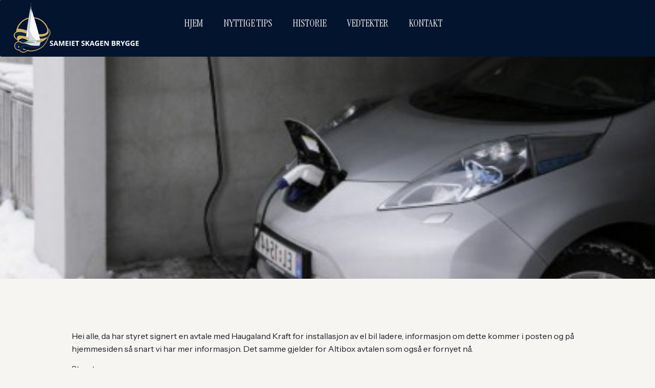

--- FILE ---
content_type: text/html; charset=UTF-8
request_url: https://skagenbrygge.net/2021/05/04/el-bil-ladere-og-altibox/
body_size: 16493
content:
<!doctype html>
<html lang="nb-NO" prefix="og: https://ogp.me/ns#">
<head>
	<meta charset="UTF-8">
	<meta name="viewport" content="width=device-width, initial-scale=1">
	<link rel="profile" href="https://gmpg.org/xfn/11">
	
<!-- Search Engine Optimization by Rank Math - https://rankmath.com/ -->
<title>El bil ladere og Altibox - Sameiet Skagen Brygge</title>
<meta name="description" content="Hei alle, da har styret signert en avtale med Haugaland Kraft for installasjon av el bil ladere, informasjon om dette kommer i posten og på hjemmesiden så"/>
<meta name="robots" content="index, follow, max-snippet:-1, max-video-preview:-1, max-image-preview:large"/>
<link rel="canonical" href="https://skagenbrygge.net/2021/05/04/el-bil-ladere-og-altibox/" />
<meta property="og:locale" content="nb_NO" />
<meta property="og:type" content="article" />
<meta property="og:title" content="El bil ladere og Altibox - Sameiet Skagen Brygge" />
<meta property="og:description" content="Hei alle, da har styret signert en avtale med Haugaland Kraft for installasjon av el bil ladere, informasjon om dette kommer i posten og på hjemmesiden så" />
<meta property="og:url" content="https://skagenbrygge.net/2021/05/04/el-bil-ladere-og-altibox/" />
<meta property="og:site_name" content="Sameiet Skagen Brygge" />
<meta property="og:image" content="https://skagenbrygge.net/wp-content/uploads/2017/10/bil_og_lader_horizontal-e1415262567727.jpg" />
<meta property="og:image:secure_url" content="https://skagenbrygge.net/wp-content/uploads/2017/10/bil_og_lader_horizontal-e1415262567727.jpg" />
<meta property="og:image:width" content="438" />
<meta property="og:image:height" content="323" />
<meta property="og:image:alt" content="El bil ladere og Altibox" />
<meta property="og:image:type" content="image/jpeg" />
<meta property="article:published_time" content="2021-05-04T07:35:50+02:00" />
<meta name="twitter:card" content="summary_large_image" />
<meta name="twitter:title" content="El bil ladere og Altibox - Sameiet Skagen Brygge" />
<meta name="twitter:description" content="Hei alle, da har styret signert en avtale med Haugaland Kraft for installasjon av el bil ladere, informasjon om dette kommer i posten og på hjemmesiden så" />
<meta name="twitter:image" content="https://skagenbrygge.net/wp-content/uploads/2017/10/bil_og_lader_horizontal-e1415262567727.jpg" />
<meta name="twitter:label1" content="Written by" />
<meta name="twitter:data1" content="skagenbrygge" />
<meta name="twitter:label2" content="Time to read" />
<meta name="twitter:data2" content="Less than a minute" />
<script type="application/ld+json" class="rank-math-schema">{"@context":"https://schema.org","@graph":[{"@type":["Person","Organization"],"@id":"https://skagenbrygge.net/#person","name":"Sameiet Skagen Brygge","logo":{"@type":"ImageObject","@id":"https://skagenbrygge.net/#logo","url":"https://skagenbrygge.net/wp-content/uploads/2025/11/SAMEIET-SKAGEN-BRYGGE-1.svg","contentUrl":"https://skagenbrygge.net/wp-content/uploads/2025/11/SAMEIET-SKAGEN-BRYGGE-1.svg","caption":"Sameiet Skagen Brygge","inLanguage":"nb-NO","width":"500","height":"500"},"image":{"@type":"ImageObject","@id":"https://skagenbrygge.net/#logo","url":"https://skagenbrygge.net/wp-content/uploads/2025/11/SAMEIET-SKAGEN-BRYGGE-1.svg","contentUrl":"https://skagenbrygge.net/wp-content/uploads/2025/11/SAMEIET-SKAGEN-BRYGGE-1.svg","caption":"Sameiet Skagen Brygge","inLanguage":"nb-NO","width":"500","height":"500"}},{"@type":"WebSite","@id":"https://skagenbrygge.net/#website","url":"https://skagenbrygge.net","name":"Sameiet Skagen Brygge","publisher":{"@id":"https://skagenbrygge.net/#person"},"inLanguage":"nb-NO"},{"@type":"ImageObject","@id":"https://skagenbrygge.net/wp-content/uploads/2017/10/bil_og_lader_horizontal-e1415262567727.jpg","url":"https://skagenbrygge.net/wp-content/uploads/2017/10/bil_og_lader_horizontal-e1415262567727.jpg","width":"438","height":"323","inLanguage":"nb-NO"},{"@type":"WebPage","@id":"https://skagenbrygge.net/2021/05/04/el-bil-ladere-og-altibox/#webpage","url":"https://skagenbrygge.net/2021/05/04/el-bil-ladere-og-altibox/","name":"El bil ladere og Altibox - Sameiet Skagen Brygge","datePublished":"2021-05-04T07:35:50+02:00","dateModified":"2021-05-04T07:35:50+02:00","isPartOf":{"@id":"https://skagenbrygge.net/#website"},"primaryImageOfPage":{"@id":"https://skagenbrygge.net/wp-content/uploads/2017/10/bil_og_lader_horizontal-e1415262567727.jpg"},"inLanguage":"nb-NO"},{"@type":"Person","@id":"https://skagenbrygge.net/author/skagenbrygge/","name":"skagenbrygge","url":"https://skagenbrygge.net/author/skagenbrygge/","image":{"@type":"ImageObject","@id":"https://secure.gravatar.com/avatar/0fc0c19fe73099672e28988f25bd56844cace5463f3d2bb4d147e0524460fcfc?s=96&amp;d=mm&amp;r=g","url":"https://secure.gravatar.com/avatar/0fc0c19fe73099672e28988f25bd56844cace5463f3d2bb4d147e0524460fcfc?s=96&amp;d=mm&amp;r=g","caption":"skagenbrygge","inLanguage":"nb-NO"}},{"@type":"BlogPosting","headline":"El bil ladere og Altibox - Sameiet Skagen Brygge","datePublished":"2021-05-04T07:35:50+02:00","dateModified":"2021-05-04T07:35:50+02:00","author":{"@id":"https://skagenbrygge.net/author/skagenbrygge/","name":"skagenbrygge"},"publisher":{"@id":"https://skagenbrygge.net/#person"},"description":"Hei alle, da har styret signert en avtale med Haugaland Kraft for installasjon av el bil ladere, informasjon om dette kommer i posten og p\u00e5 hjemmesiden s\u00e5","name":"El bil ladere og Altibox - Sameiet Skagen Brygge","@id":"https://skagenbrygge.net/2021/05/04/el-bil-ladere-og-altibox/#richSnippet","isPartOf":{"@id":"https://skagenbrygge.net/2021/05/04/el-bil-ladere-og-altibox/#webpage"},"image":{"@id":"https://skagenbrygge.net/wp-content/uploads/2017/10/bil_og_lader_horizontal-e1415262567727.jpg"},"inLanguage":"nb-NO","mainEntityOfPage":{"@id":"https://skagenbrygge.net/2021/05/04/el-bil-ladere-og-altibox/#webpage"}}]}</script>
<!-- /Rank Math WordPress SEO plugin -->

<link rel="alternate" type="application/rss+xml" title="Sameiet Skagen Brygge &raquo; strøm" href="https://skagenbrygge.net/feed/" />
<link rel="alternate" type="application/rss+xml" title="Sameiet Skagen Brygge &raquo; kommentarstrøm" href="https://skagenbrygge.net/comments/feed/" />
<link rel="alternate" title="oEmbed (JSON)" type="application/json+oembed" href="https://skagenbrygge.net/wp-json/oembed/1.0/embed?url=https%3A%2F%2Fskagenbrygge.net%2F2021%2F05%2F04%2Fel-bil-ladere-og-altibox%2F" />
<link rel="alternate" title="oEmbed (XML)" type="text/xml+oembed" href="https://skagenbrygge.net/wp-json/oembed/1.0/embed?url=https%3A%2F%2Fskagenbrygge.net%2F2021%2F05%2F04%2Fel-bil-ladere-og-altibox%2F&#038;format=xml" />
		<!-- This site uses the Google Analytics by MonsterInsights plugin v9.11.1 - Using Analytics tracking - https://www.monsterinsights.com/ -->
							<script src="//www.googletagmanager.com/gtag/js?id=G-1JTQE4BZP8"  data-cfasync="false" data-wpfc-render="false" async></script>
			<script data-cfasync="false" data-wpfc-render="false">
				var mi_version = '9.11.1';
				var mi_track_user = true;
				var mi_no_track_reason = '';
								var MonsterInsightsDefaultLocations = {"page_location":"https:\/\/skagenbrygge.net\/2021\/05\/04\/el-bil-ladere-og-altibox\/"};
								if ( typeof MonsterInsightsPrivacyGuardFilter === 'function' ) {
					var MonsterInsightsLocations = (typeof MonsterInsightsExcludeQuery === 'object') ? MonsterInsightsPrivacyGuardFilter( MonsterInsightsExcludeQuery ) : MonsterInsightsPrivacyGuardFilter( MonsterInsightsDefaultLocations );
				} else {
					var MonsterInsightsLocations = (typeof MonsterInsightsExcludeQuery === 'object') ? MonsterInsightsExcludeQuery : MonsterInsightsDefaultLocations;
				}

								var disableStrs = [
										'ga-disable-G-1JTQE4BZP8',
									];

				/* Function to detect opted out users */
				function __gtagTrackerIsOptedOut() {
					for (var index = 0; index < disableStrs.length; index++) {
						if (document.cookie.indexOf(disableStrs[index] + '=true') > -1) {
							return true;
						}
					}

					return false;
				}

				/* Disable tracking if the opt-out cookie exists. */
				if (__gtagTrackerIsOptedOut()) {
					for (var index = 0; index < disableStrs.length; index++) {
						window[disableStrs[index]] = true;
					}
				}

				/* Opt-out function */
				function __gtagTrackerOptout() {
					for (var index = 0; index < disableStrs.length; index++) {
						document.cookie = disableStrs[index] + '=true; expires=Thu, 31 Dec 2099 23:59:59 UTC; path=/';
						window[disableStrs[index]] = true;
					}
				}

				if ('undefined' === typeof gaOptout) {
					function gaOptout() {
						__gtagTrackerOptout();
					}
				}
								window.dataLayer = window.dataLayer || [];

				window.MonsterInsightsDualTracker = {
					helpers: {},
					trackers: {},
				};
				if (mi_track_user) {
					function __gtagDataLayer() {
						dataLayer.push(arguments);
					}

					function __gtagTracker(type, name, parameters) {
						if (!parameters) {
							parameters = {};
						}

						if (parameters.send_to) {
							__gtagDataLayer.apply(null, arguments);
							return;
						}

						if (type === 'event') {
														parameters.send_to = monsterinsights_frontend.v4_id;
							var hookName = name;
							if (typeof parameters['event_category'] !== 'undefined') {
								hookName = parameters['event_category'] + ':' + name;
							}

							if (typeof MonsterInsightsDualTracker.trackers[hookName] !== 'undefined') {
								MonsterInsightsDualTracker.trackers[hookName](parameters);
							} else {
								__gtagDataLayer('event', name, parameters);
							}
							
						} else {
							__gtagDataLayer.apply(null, arguments);
						}
					}

					__gtagTracker('js', new Date());
					__gtagTracker('set', {
						'developer_id.dZGIzZG': true,
											});
					if ( MonsterInsightsLocations.page_location ) {
						__gtagTracker('set', MonsterInsightsLocations);
					}
										__gtagTracker('config', 'G-1JTQE4BZP8', {"forceSSL":"true","link_attribution":"true"} );
										window.gtag = __gtagTracker;										(function () {
						/* https://developers.google.com/analytics/devguides/collection/analyticsjs/ */
						/* ga and __gaTracker compatibility shim. */
						var noopfn = function () {
							return null;
						};
						var newtracker = function () {
							return new Tracker();
						};
						var Tracker = function () {
							return null;
						};
						var p = Tracker.prototype;
						p.get = noopfn;
						p.set = noopfn;
						p.send = function () {
							var args = Array.prototype.slice.call(arguments);
							args.unshift('send');
							__gaTracker.apply(null, args);
						};
						var __gaTracker = function () {
							var len = arguments.length;
							if (len === 0) {
								return;
							}
							var f = arguments[len - 1];
							if (typeof f !== 'object' || f === null || typeof f.hitCallback !== 'function') {
								if ('send' === arguments[0]) {
									var hitConverted, hitObject = false, action;
									if ('event' === arguments[1]) {
										if ('undefined' !== typeof arguments[3]) {
											hitObject = {
												'eventAction': arguments[3],
												'eventCategory': arguments[2],
												'eventLabel': arguments[4],
												'value': arguments[5] ? arguments[5] : 1,
											}
										}
									}
									if ('pageview' === arguments[1]) {
										if ('undefined' !== typeof arguments[2]) {
											hitObject = {
												'eventAction': 'page_view',
												'page_path': arguments[2],
											}
										}
									}
									if (typeof arguments[2] === 'object') {
										hitObject = arguments[2];
									}
									if (typeof arguments[5] === 'object') {
										Object.assign(hitObject, arguments[5]);
									}
									if ('undefined' !== typeof arguments[1].hitType) {
										hitObject = arguments[1];
										if ('pageview' === hitObject.hitType) {
											hitObject.eventAction = 'page_view';
										}
									}
									if (hitObject) {
										action = 'timing' === arguments[1].hitType ? 'timing_complete' : hitObject.eventAction;
										hitConverted = mapArgs(hitObject);
										__gtagTracker('event', action, hitConverted);
									}
								}
								return;
							}

							function mapArgs(args) {
								var arg, hit = {};
								var gaMap = {
									'eventCategory': 'event_category',
									'eventAction': 'event_action',
									'eventLabel': 'event_label',
									'eventValue': 'event_value',
									'nonInteraction': 'non_interaction',
									'timingCategory': 'event_category',
									'timingVar': 'name',
									'timingValue': 'value',
									'timingLabel': 'event_label',
									'page': 'page_path',
									'location': 'page_location',
									'title': 'page_title',
									'referrer' : 'page_referrer',
								};
								for (arg in args) {
																		if (!(!args.hasOwnProperty(arg) || !gaMap.hasOwnProperty(arg))) {
										hit[gaMap[arg]] = args[arg];
									} else {
										hit[arg] = args[arg];
									}
								}
								return hit;
							}

							try {
								f.hitCallback();
							} catch (ex) {
							}
						};
						__gaTracker.create = newtracker;
						__gaTracker.getByName = newtracker;
						__gaTracker.getAll = function () {
							return [];
						};
						__gaTracker.remove = noopfn;
						__gaTracker.loaded = true;
						window['__gaTracker'] = __gaTracker;
					})();
									} else {
										console.log("");
					(function () {
						function __gtagTracker() {
							return null;
						}

						window['__gtagTracker'] = __gtagTracker;
						window['gtag'] = __gtagTracker;
					})();
									}
			</script>
							<!-- / Google Analytics by MonsterInsights -->
		<style id='wp-img-auto-sizes-contain-inline-css'>
img:is([sizes=auto i],[sizes^="auto," i]){contain-intrinsic-size:3000px 1500px}
/*# sourceURL=wp-img-auto-sizes-contain-inline-css */
</style>
<style id='wp-emoji-styles-inline-css'>

	img.wp-smiley, img.emoji {
		display: inline !important;
		border: none !important;
		box-shadow: none !important;
		height: 1em !important;
		width: 1em !important;
		margin: 0 0.07em !important;
		vertical-align: -0.1em !important;
		background: none !important;
		padding: 0 !important;
	}
/*# sourceURL=wp-emoji-styles-inline-css */
</style>
<link rel='stylesheet' id='wp-block-library-css' href='https://skagenbrygge.net/wp-includes/css/dist/block-library/style.min.css?ver=6.9' media='all' />
<style id='global-styles-inline-css'>
:root{--wp--preset--aspect-ratio--square: 1;--wp--preset--aspect-ratio--4-3: 4/3;--wp--preset--aspect-ratio--3-4: 3/4;--wp--preset--aspect-ratio--3-2: 3/2;--wp--preset--aspect-ratio--2-3: 2/3;--wp--preset--aspect-ratio--16-9: 16/9;--wp--preset--aspect-ratio--9-16: 9/16;--wp--preset--color--black: #000000;--wp--preset--color--cyan-bluish-gray: #abb8c3;--wp--preset--color--white: #ffffff;--wp--preset--color--pale-pink: #f78da7;--wp--preset--color--vivid-red: #cf2e2e;--wp--preset--color--luminous-vivid-orange: #ff6900;--wp--preset--color--luminous-vivid-amber: #fcb900;--wp--preset--color--light-green-cyan: #7bdcb5;--wp--preset--color--vivid-green-cyan: #00d084;--wp--preset--color--pale-cyan-blue: #8ed1fc;--wp--preset--color--vivid-cyan-blue: #0693e3;--wp--preset--color--vivid-purple: #9b51e0;--wp--preset--gradient--vivid-cyan-blue-to-vivid-purple: linear-gradient(135deg,rgb(6,147,227) 0%,rgb(155,81,224) 100%);--wp--preset--gradient--light-green-cyan-to-vivid-green-cyan: linear-gradient(135deg,rgb(122,220,180) 0%,rgb(0,208,130) 100%);--wp--preset--gradient--luminous-vivid-amber-to-luminous-vivid-orange: linear-gradient(135deg,rgb(252,185,0) 0%,rgb(255,105,0) 100%);--wp--preset--gradient--luminous-vivid-orange-to-vivid-red: linear-gradient(135deg,rgb(255,105,0) 0%,rgb(207,46,46) 100%);--wp--preset--gradient--very-light-gray-to-cyan-bluish-gray: linear-gradient(135deg,rgb(238,238,238) 0%,rgb(169,184,195) 100%);--wp--preset--gradient--cool-to-warm-spectrum: linear-gradient(135deg,rgb(74,234,220) 0%,rgb(151,120,209) 20%,rgb(207,42,186) 40%,rgb(238,44,130) 60%,rgb(251,105,98) 80%,rgb(254,248,76) 100%);--wp--preset--gradient--blush-light-purple: linear-gradient(135deg,rgb(255,206,236) 0%,rgb(152,150,240) 100%);--wp--preset--gradient--blush-bordeaux: linear-gradient(135deg,rgb(254,205,165) 0%,rgb(254,45,45) 50%,rgb(107,0,62) 100%);--wp--preset--gradient--luminous-dusk: linear-gradient(135deg,rgb(255,203,112) 0%,rgb(199,81,192) 50%,rgb(65,88,208) 100%);--wp--preset--gradient--pale-ocean: linear-gradient(135deg,rgb(255,245,203) 0%,rgb(182,227,212) 50%,rgb(51,167,181) 100%);--wp--preset--gradient--electric-grass: linear-gradient(135deg,rgb(202,248,128) 0%,rgb(113,206,126) 100%);--wp--preset--gradient--midnight: linear-gradient(135deg,rgb(2,3,129) 0%,rgb(40,116,252) 100%);--wp--preset--font-size--small: 13px;--wp--preset--font-size--medium: 20px;--wp--preset--font-size--large: 36px;--wp--preset--font-size--x-large: 42px;--wp--preset--spacing--20: 0.44rem;--wp--preset--spacing--30: 0.67rem;--wp--preset--spacing--40: 1rem;--wp--preset--spacing--50: 1.5rem;--wp--preset--spacing--60: 2.25rem;--wp--preset--spacing--70: 3.38rem;--wp--preset--spacing--80: 5.06rem;--wp--preset--shadow--natural: 6px 6px 9px rgba(0, 0, 0, 0.2);--wp--preset--shadow--deep: 12px 12px 50px rgba(0, 0, 0, 0.4);--wp--preset--shadow--sharp: 6px 6px 0px rgba(0, 0, 0, 0.2);--wp--preset--shadow--outlined: 6px 6px 0px -3px rgb(255, 255, 255), 6px 6px rgb(0, 0, 0);--wp--preset--shadow--crisp: 6px 6px 0px rgb(0, 0, 0);}:root { --wp--style--global--content-size: 800px;--wp--style--global--wide-size: 1200px; }:where(body) { margin: 0; }.wp-site-blocks > .alignleft { float: left; margin-right: 2em; }.wp-site-blocks > .alignright { float: right; margin-left: 2em; }.wp-site-blocks > .aligncenter { justify-content: center; margin-left: auto; margin-right: auto; }:where(.wp-site-blocks) > * { margin-block-start: 24px; margin-block-end: 0; }:where(.wp-site-blocks) > :first-child { margin-block-start: 0; }:where(.wp-site-blocks) > :last-child { margin-block-end: 0; }:root { --wp--style--block-gap: 24px; }:root :where(.is-layout-flow) > :first-child{margin-block-start: 0;}:root :where(.is-layout-flow) > :last-child{margin-block-end: 0;}:root :where(.is-layout-flow) > *{margin-block-start: 24px;margin-block-end: 0;}:root :where(.is-layout-constrained) > :first-child{margin-block-start: 0;}:root :where(.is-layout-constrained) > :last-child{margin-block-end: 0;}:root :where(.is-layout-constrained) > *{margin-block-start: 24px;margin-block-end: 0;}:root :where(.is-layout-flex){gap: 24px;}:root :where(.is-layout-grid){gap: 24px;}.is-layout-flow > .alignleft{float: left;margin-inline-start: 0;margin-inline-end: 2em;}.is-layout-flow > .alignright{float: right;margin-inline-start: 2em;margin-inline-end: 0;}.is-layout-flow > .aligncenter{margin-left: auto !important;margin-right: auto !important;}.is-layout-constrained > .alignleft{float: left;margin-inline-start: 0;margin-inline-end: 2em;}.is-layout-constrained > .alignright{float: right;margin-inline-start: 2em;margin-inline-end: 0;}.is-layout-constrained > .aligncenter{margin-left: auto !important;margin-right: auto !important;}.is-layout-constrained > :where(:not(.alignleft):not(.alignright):not(.alignfull)){max-width: var(--wp--style--global--content-size);margin-left: auto !important;margin-right: auto !important;}.is-layout-constrained > .alignwide{max-width: var(--wp--style--global--wide-size);}body .is-layout-flex{display: flex;}.is-layout-flex{flex-wrap: wrap;align-items: center;}.is-layout-flex > :is(*, div){margin: 0;}body .is-layout-grid{display: grid;}.is-layout-grid > :is(*, div){margin: 0;}body{padding-top: 0px;padding-right: 0px;padding-bottom: 0px;padding-left: 0px;}a:where(:not(.wp-element-button)){text-decoration: underline;}:root :where(.wp-element-button, .wp-block-button__link){background-color: #32373c;border-width: 0;color: #fff;font-family: inherit;font-size: inherit;font-style: inherit;font-weight: inherit;letter-spacing: inherit;line-height: inherit;padding-top: calc(0.667em + 2px);padding-right: calc(1.333em + 2px);padding-bottom: calc(0.667em + 2px);padding-left: calc(1.333em + 2px);text-decoration: none;text-transform: inherit;}.has-black-color{color: var(--wp--preset--color--black) !important;}.has-cyan-bluish-gray-color{color: var(--wp--preset--color--cyan-bluish-gray) !important;}.has-white-color{color: var(--wp--preset--color--white) !important;}.has-pale-pink-color{color: var(--wp--preset--color--pale-pink) !important;}.has-vivid-red-color{color: var(--wp--preset--color--vivid-red) !important;}.has-luminous-vivid-orange-color{color: var(--wp--preset--color--luminous-vivid-orange) !important;}.has-luminous-vivid-amber-color{color: var(--wp--preset--color--luminous-vivid-amber) !important;}.has-light-green-cyan-color{color: var(--wp--preset--color--light-green-cyan) !important;}.has-vivid-green-cyan-color{color: var(--wp--preset--color--vivid-green-cyan) !important;}.has-pale-cyan-blue-color{color: var(--wp--preset--color--pale-cyan-blue) !important;}.has-vivid-cyan-blue-color{color: var(--wp--preset--color--vivid-cyan-blue) !important;}.has-vivid-purple-color{color: var(--wp--preset--color--vivid-purple) !important;}.has-black-background-color{background-color: var(--wp--preset--color--black) !important;}.has-cyan-bluish-gray-background-color{background-color: var(--wp--preset--color--cyan-bluish-gray) !important;}.has-white-background-color{background-color: var(--wp--preset--color--white) !important;}.has-pale-pink-background-color{background-color: var(--wp--preset--color--pale-pink) !important;}.has-vivid-red-background-color{background-color: var(--wp--preset--color--vivid-red) !important;}.has-luminous-vivid-orange-background-color{background-color: var(--wp--preset--color--luminous-vivid-orange) !important;}.has-luminous-vivid-amber-background-color{background-color: var(--wp--preset--color--luminous-vivid-amber) !important;}.has-light-green-cyan-background-color{background-color: var(--wp--preset--color--light-green-cyan) !important;}.has-vivid-green-cyan-background-color{background-color: var(--wp--preset--color--vivid-green-cyan) !important;}.has-pale-cyan-blue-background-color{background-color: var(--wp--preset--color--pale-cyan-blue) !important;}.has-vivid-cyan-blue-background-color{background-color: var(--wp--preset--color--vivid-cyan-blue) !important;}.has-vivid-purple-background-color{background-color: var(--wp--preset--color--vivid-purple) !important;}.has-black-border-color{border-color: var(--wp--preset--color--black) !important;}.has-cyan-bluish-gray-border-color{border-color: var(--wp--preset--color--cyan-bluish-gray) !important;}.has-white-border-color{border-color: var(--wp--preset--color--white) !important;}.has-pale-pink-border-color{border-color: var(--wp--preset--color--pale-pink) !important;}.has-vivid-red-border-color{border-color: var(--wp--preset--color--vivid-red) !important;}.has-luminous-vivid-orange-border-color{border-color: var(--wp--preset--color--luminous-vivid-orange) !important;}.has-luminous-vivid-amber-border-color{border-color: var(--wp--preset--color--luminous-vivid-amber) !important;}.has-light-green-cyan-border-color{border-color: var(--wp--preset--color--light-green-cyan) !important;}.has-vivid-green-cyan-border-color{border-color: var(--wp--preset--color--vivid-green-cyan) !important;}.has-pale-cyan-blue-border-color{border-color: var(--wp--preset--color--pale-cyan-blue) !important;}.has-vivid-cyan-blue-border-color{border-color: var(--wp--preset--color--vivid-cyan-blue) !important;}.has-vivid-purple-border-color{border-color: var(--wp--preset--color--vivid-purple) !important;}.has-vivid-cyan-blue-to-vivid-purple-gradient-background{background: var(--wp--preset--gradient--vivid-cyan-blue-to-vivid-purple) !important;}.has-light-green-cyan-to-vivid-green-cyan-gradient-background{background: var(--wp--preset--gradient--light-green-cyan-to-vivid-green-cyan) !important;}.has-luminous-vivid-amber-to-luminous-vivid-orange-gradient-background{background: var(--wp--preset--gradient--luminous-vivid-amber-to-luminous-vivid-orange) !important;}.has-luminous-vivid-orange-to-vivid-red-gradient-background{background: var(--wp--preset--gradient--luminous-vivid-orange-to-vivid-red) !important;}.has-very-light-gray-to-cyan-bluish-gray-gradient-background{background: var(--wp--preset--gradient--very-light-gray-to-cyan-bluish-gray) !important;}.has-cool-to-warm-spectrum-gradient-background{background: var(--wp--preset--gradient--cool-to-warm-spectrum) !important;}.has-blush-light-purple-gradient-background{background: var(--wp--preset--gradient--blush-light-purple) !important;}.has-blush-bordeaux-gradient-background{background: var(--wp--preset--gradient--blush-bordeaux) !important;}.has-luminous-dusk-gradient-background{background: var(--wp--preset--gradient--luminous-dusk) !important;}.has-pale-ocean-gradient-background{background: var(--wp--preset--gradient--pale-ocean) !important;}.has-electric-grass-gradient-background{background: var(--wp--preset--gradient--electric-grass) !important;}.has-midnight-gradient-background{background: var(--wp--preset--gradient--midnight) !important;}.has-small-font-size{font-size: var(--wp--preset--font-size--small) !important;}.has-medium-font-size{font-size: var(--wp--preset--font-size--medium) !important;}.has-large-font-size{font-size: var(--wp--preset--font-size--large) !important;}.has-x-large-font-size{font-size: var(--wp--preset--font-size--x-large) !important;}
:root :where(.wp-block-pullquote){font-size: 1.5em;line-height: 1.6;}
/*# sourceURL=global-styles-inline-css */
</style>
<link rel='stylesheet' id='hello-elementor-css' href='https://skagenbrygge.net/wp-content/themes/hello-elementor/assets/css/reset.css?ver=3.4.6' media='all' />
<link rel='stylesheet' id='hello-elementor-theme-style-css' href='https://skagenbrygge.net/wp-content/themes/hello-elementor/assets/css/theme.css?ver=3.4.6' media='all' />
<link rel='stylesheet' id='hello-elementor-header-footer-css' href='https://skagenbrygge.net/wp-content/themes/hello-elementor/assets/css/header-footer.css?ver=3.4.6' media='all' />
<link rel='stylesheet' id='elementor-frontend-css' href='https://skagenbrygge.net/wp-content/plugins/elementor/assets/css/frontend.min.css?ver=3.34.4' media='all' />
<style id='elementor-frontend-inline-css'>
.elementor-1579 .elementor-element.elementor-element-61d68084:not(.elementor-motion-effects-element-type-background), .elementor-1579 .elementor-element.elementor-element-61d68084 > .elementor-motion-effects-container > .elementor-motion-effects-layer{background-image:url("https://skagenbrygge.net/wp-content/uploads/2017/10/bil_og_lader_horizontal-e1415262567727.jpg");}
/*# sourceURL=elementor-frontend-inline-css */
</style>
<link rel='stylesheet' id='elementor-post-1407-css' href='https://skagenbrygge.net/wp-content/uploads/elementor/css/post-1407.css?ver=1769754704' media='all' />
<link rel='stylesheet' id='widget-image-css' href='https://skagenbrygge.net/wp-content/plugins/elementor/assets/css/widget-image.min.css?ver=3.34.4' media='all' />
<link rel='stylesheet' id='widget-nav-menu-css' href='https://skagenbrygge.net/wp-content/plugins/elementor-pro/assets/css/widget-nav-menu.min.css?ver=3.34.3' media='all' />
<link rel='stylesheet' id='e-animation-fadeIn-css' href='https://skagenbrygge.net/wp-content/plugins/elementor/assets/lib/animations/styles/fadeIn.min.css?ver=3.34.4' media='all' />
<link rel='stylesheet' id='widget-icon-list-css' href='https://skagenbrygge.net/wp-content/plugins/elementor/assets/css/widget-icon-list.min.css?ver=3.34.4' media='all' />
<link rel='stylesheet' id='elementor-post-1525-css' href='https://skagenbrygge.net/wp-content/uploads/elementor/css/post-1525.css?ver=1769754704' media='all' />
<link rel='stylesheet' id='elementor-post-1533-css' href='https://skagenbrygge.net/wp-content/uploads/elementor/css/post-1533.css?ver=1769754704' media='all' />
<link rel='stylesheet' id='elementor-post-1579-css' href='https://skagenbrygge.net/wp-content/uploads/elementor/css/post-1579.css?ver=1769754704' media='all' />
<link rel='stylesheet' id='elementor-gf-instrumentserif-css' href='https://fonts.googleapis.com/css?family=Instrument+Serif:100,100italic,200,200italic,300,300italic,400,400italic,500,500italic,600,600italic,700,700italic,800,800italic,900,900italic&#038;display=swap' media='all' />
<link rel='stylesheet' id='elementor-gf-instrumentsans-css' href='https://fonts.googleapis.com/css?family=Instrument+Sans:100,100italic,200,200italic,300,300italic,400,400italic,500,500italic,600,600italic,700,700italic,800,800italic,900,900italic&#038;display=swap' media='all' />
<script src="https://skagenbrygge.net/wp-content/plugins/google-analytics-for-wordpress/assets/js/frontend-gtag.min.js?ver=9.11.1" id="monsterinsights-frontend-script-js" async data-wp-strategy="async"></script>
<script data-cfasync="false" data-wpfc-render="false" id='monsterinsights-frontend-script-js-extra'>var monsterinsights_frontend = {"js_events_tracking":"true","download_extensions":"doc,pdf,ppt,zip,xls,docx,pptx,xlsx","inbound_paths":"[{\"path\":\"\\\/go\\\/\",\"label\":\"affiliate\"},{\"path\":\"\\\/recommend\\\/\",\"label\":\"affiliate\"}]","home_url":"https:\/\/skagenbrygge.net","hash_tracking":"false","v4_id":"G-1JTQE4BZP8"};</script>
<script src="https://skagenbrygge.net/wp-includes/js/jquery/jquery.min.js?ver=3.7.1" id="jquery-core-js"></script>
<script src="https://skagenbrygge.net/wp-includes/js/jquery/jquery-migrate.min.js?ver=3.4.1" id="jquery-migrate-js"></script>
<link rel="https://api.w.org/" href="https://skagenbrygge.net/wp-json/" /><link rel="alternate" title="JSON" type="application/json" href="https://skagenbrygge.net/wp-json/wp/v2/posts/933" /><link rel="EditURI" type="application/rsd+xml" title="RSD" href="https://skagenbrygge.net/xmlrpc.php?rsd" />
<meta name="generator" content="WordPress 6.9" />
<link rel='shortlink' href='https://skagenbrygge.net/?p=933' />
<meta name="generator" content="Elementor 3.34.4; features: e_font_icon_svg, additional_custom_breakpoints; settings: css_print_method-external, google_font-enabled, font_display-swap">
			<style>
				.e-con.e-parent:nth-of-type(n+4):not(.e-lazyloaded):not(.e-no-lazyload),
				.e-con.e-parent:nth-of-type(n+4):not(.e-lazyloaded):not(.e-no-lazyload) * {
					background-image: none !important;
				}
				@media screen and (max-height: 1024px) {
					.e-con.e-parent:nth-of-type(n+3):not(.e-lazyloaded):not(.e-no-lazyload),
					.e-con.e-parent:nth-of-type(n+3):not(.e-lazyloaded):not(.e-no-lazyload) * {
						background-image: none !important;
					}
				}
				@media screen and (max-height: 640px) {
					.e-con.e-parent:nth-of-type(n+2):not(.e-lazyloaded):not(.e-no-lazyload),
					.e-con.e-parent:nth-of-type(n+2):not(.e-lazyloaded):not(.e-no-lazyload) * {
						background-image: none !important;
					}
				}
			</style>
			<script id="google_gtagjs" src="https://www.googletagmanager.com/gtag/js?id=G-1JTQE4BZP8" async></script>
<script id="google_gtagjs-inline">
window.dataLayer = window.dataLayer || [];function gtag(){dataLayer.push(arguments);}gtag('js', new Date());gtag('config', 'G-1JTQE4BZP8', {} );
</script>
<link rel="icon" href="https://skagenbrygge.net/wp-content/uploads/2025/11/SAMEIET-SKAGEN-BRYGGE-1.svg" sizes="32x32" />
<link rel="icon" href="https://skagenbrygge.net/wp-content/uploads/2025/11/SAMEIET-SKAGEN-BRYGGE-1.svg" sizes="192x192" />
<link rel="apple-touch-icon" href="https://skagenbrygge.net/wp-content/uploads/2025/11/SAMEIET-SKAGEN-BRYGGE-1.svg" />
<meta name="msapplication-TileImage" content="https://skagenbrygge.net/wp-content/uploads/2025/11/SAMEIET-SKAGEN-BRYGGE-1.svg" />
</head>
<body class="wp-singular post-template-default single single-post postid-933 single-format-standard wp-custom-logo wp-embed-responsive wp-theme-hello-elementor hello-elementor-default elementor-default elementor-kit-1407 elementor-page-1579">


<a class="skip-link screen-reader-text" href="#content">Skip to content</a>

		<header data-elementor-type="header" data-elementor-id="1525" class="elementor elementor-1525 elementor-location-header" data-elementor-post-type="elementor_library">
			<div class="elementor-element elementor-element-1e30be70 e-flex e-con-boxed elementor-invisible e-con e-parent" data-id="1e30be70" data-element_type="container" data-settings="{&quot;animation&quot;:&quot;fadeIn&quot;}">
					<div class="e-con-inner">
		<div class="elementor-element elementor-element-387d8022 e-con-full e-flex e-con e-child" data-id="387d8022" data-element_type="container" data-settings="{&quot;background_background&quot;:&quot;classic&quot;}">
				<div class="elementor-element elementor-element-7e378d51 elementor-widget elementor-widget-image" data-id="7e378d51" data-element_type="widget" data-widget_type="image.default">
																<a href="https://skagenbrygge.net">
							<img fetchpriority="high" width="600" height="300" src="https://skagenbrygge.net/wp-content/uploads/2025/11/SAMEIET-SKAGEN-BRYGGE.svg" class="attachment-large size-large wp-image-1527" alt="" />								</a>
															</div>
				</div>
		<div class="elementor-element elementor-element-55df571f e-con-full e-flex e-con e-child" data-id="55df571f" data-element_type="container" data-settings="{&quot;background_background&quot;:&quot;classic&quot;}">
				<div class="elementor-element elementor-element-e3f6969 elementor-nav-menu--stretch elementor-nav-menu--dropdown-tablet elementor-nav-menu__text-align-aside elementor-nav-menu--toggle elementor-nav-menu--burger elementor-widget elementor-widget-nav-menu" data-id="e3f6969" data-element_type="widget" data-settings="{&quot;full_width&quot;:&quot;stretch&quot;,&quot;layout&quot;:&quot;horizontal&quot;,&quot;submenu_icon&quot;:{&quot;value&quot;:&quot;&lt;svg aria-hidden=\&quot;true\&quot; class=\&quot;e-font-icon-svg e-fas-caret-down\&quot; viewBox=\&quot;0 0 320 512\&quot; xmlns=\&quot;http:\/\/www.w3.org\/2000\/svg\&quot;&gt;&lt;path d=\&quot;M31.3 192h257.3c17.8 0 26.7 21.5 14.1 34.1L174.1 354.8c-7.8 7.8-20.5 7.8-28.3 0L17.2 226.1C4.6 213.5 13.5 192 31.3 192z\&quot;&gt;&lt;\/path&gt;&lt;\/svg&gt;&quot;,&quot;library&quot;:&quot;fa-solid&quot;},&quot;toggle&quot;:&quot;burger&quot;}" data-widget_type="nav-menu.default">
								<nav aria-label="Meny" class="elementor-nav-menu--main elementor-nav-menu__container elementor-nav-menu--layout-horizontal e--pointer-underline e--animation-fade">
				<ul id="menu-1-e3f6969" class="elementor-nav-menu"><li class="menu-item menu-item-type-post_type menu-item-object-page menu-item-home menu-item-56"><a href="https://skagenbrygge.net/" class="elementor-item">HJEM</a></li>
<li class="menu-item menu-item-type-post_type menu-item-object-page menu-item-55"><a href="https://skagenbrygge.net/nyttige-tips/" class="elementor-item">NYTTIGE TIPS</a></li>
<li class="menu-item menu-item-type-post_type menu-item-object-page menu-item-53"><a href="https://skagenbrygge.net/historie/" class="elementor-item">HISTORIE</a></li>
<li class="menu-item menu-item-type-post_type menu-item-object-page menu-item-87"><a href="https://skagenbrygge.net/vedtekter-2/" class="elementor-item">VEDTEKTER</a></li>
<li class="menu-item menu-item-type-post_type menu-item-object-page menu-item-52"><a href="https://skagenbrygge.net/kontakt/" class="elementor-item">KONTAKT</a></li>
</ul>			</nav>
					<div class="elementor-menu-toggle" role="button" tabindex="0" aria-label="Menu Toggle" aria-expanded="false">
			<svg aria-hidden="true" role="presentation" class="elementor-menu-toggle__icon--open e-font-icon-svg e-eicon-menu-bar" viewBox="0 0 1000 1000" xmlns="http://www.w3.org/2000/svg"><path d="M104 333H896C929 333 958 304 958 271S929 208 896 208H104C71 208 42 237 42 271S71 333 104 333ZM104 583H896C929 583 958 554 958 521S929 458 896 458H104C71 458 42 487 42 521S71 583 104 583ZM104 833H896C929 833 958 804 958 771S929 708 896 708H104C71 708 42 737 42 771S71 833 104 833Z"></path></svg><svg aria-hidden="true" role="presentation" class="elementor-menu-toggle__icon--close e-font-icon-svg e-eicon-close" viewBox="0 0 1000 1000" xmlns="http://www.w3.org/2000/svg"><path d="M742 167L500 408 258 167C246 154 233 150 217 150 196 150 179 158 167 167 154 179 150 196 150 212 150 229 154 242 171 254L408 500 167 742C138 771 138 800 167 829 196 858 225 858 254 829L496 587 738 829C750 842 767 846 783 846 800 846 817 842 829 829 842 817 846 804 846 783 846 767 842 750 829 737L588 500 833 258C863 229 863 200 833 171 804 137 775 137 742 167Z"></path></svg>		</div>
					<nav class="elementor-nav-menu--dropdown elementor-nav-menu__container" aria-hidden="true">
				<ul id="menu-2-e3f6969" class="elementor-nav-menu"><li class="menu-item menu-item-type-post_type menu-item-object-page menu-item-home menu-item-56"><a href="https://skagenbrygge.net/" class="elementor-item" tabindex="-1">HJEM</a></li>
<li class="menu-item menu-item-type-post_type menu-item-object-page menu-item-55"><a href="https://skagenbrygge.net/nyttige-tips/" class="elementor-item" tabindex="-1">NYTTIGE TIPS</a></li>
<li class="menu-item menu-item-type-post_type menu-item-object-page menu-item-53"><a href="https://skagenbrygge.net/historie/" class="elementor-item" tabindex="-1">HISTORIE</a></li>
<li class="menu-item menu-item-type-post_type menu-item-object-page menu-item-87"><a href="https://skagenbrygge.net/vedtekter-2/" class="elementor-item" tabindex="-1">VEDTEKTER</a></li>
<li class="menu-item menu-item-type-post_type menu-item-object-page menu-item-52"><a href="https://skagenbrygge.net/kontakt/" class="elementor-item" tabindex="-1">KONTAKT</a></li>
</ul>			</nav>
						</div>
				</div>
					</div>
				</div>
				</header>
				<div data-elementor-type="single-post" data-elementor-id="1579" class="elementor elementor-1579 elementor-location-single post-933 post type-post status-publish format-standard has-post-thumbnail hentry" data-elementor-post-type="elementor_library">
			<div class="elementor-element elementor-element-61d68084 e-flex e-con-boxed e-con e-parent" data-id="61d68084" data-element_type="container" data-settings="{&quot;background_background&quot;:&quot;classic&quot;}">
					<div class="e-con-inner">
					</div>
				</div>
		<div class="elementor-element elementor-element-3ec6dec9 e-flex e-con-boxed e-con e-parent" data-id="3ec6dec9" data-element_type="container">
					<div class="e-con-inner">
		<div class="elementor-element elementor-element-260434b0 e-con-full e-flex elementor-invisible e-con e-child" data-id="260434b0" data-element_type="container" data-settings="{&quot;animation&quot;:&quot;fadeIn&quot;,&quot;animation_delay&quot;:200}">
				<div class="elementor-element elementor-element-cb94ed0 elementor-widget elementor-widget-theme-post-content" data-id="cb94ed0" data-element_type="widget" data-widget_type="theme-post-content.default">
					<p>Hei alle, da har styret signert en avtale med Haugaland Kraft for installasjon av el bil ladere, informasjon om dette kommer i posten og på hjemmesiden så snart vi har mer informasjon. Det samme gjelder for Altibox avtalen som også er fornyet nå.</p>
<p>Styret</p>
				</div>
				</div>
					</div>
				</div>
				</div>
				<footer data-elementor-type="footer" data-elementor-id="1533" class="elementor elementor-1533 elementor-location-footer" data-elementor-post-type="elementor_library">
			<div class="elementor-element elementor-element-f7b4b68 e-flex e-con-boxed e-con e-parent" data-id="f7b4b68" data-element_type="container" data-settings="{&quot;background_background&quot;:&quot;classic&quot;}">
					<div class="e-con-inner">
				<div class="elementor-element elementor-element-4f0c0c03 elementor-invisible elementor-widget elementor-widget-image" data-id="4f0c0c03" data-element_type="widget" data-settings="{&quot;_animation&quot;:&quot;fadeIn&quot;}" data-widget_type="image.default">
																<a href="https://skagenbrygge.net/wp-admin/" target="_blank">
							<img width="500" height="500" src="https://skagenbrygge.net/wp-content/uploads/2025/11/SAMEIET-SKAGEN-BRYGGE-1.svg" class="attachment-large size-large wp-image-1535" alt="" />								</a>
															</div>
				<div class="elementor-element elementor-element-24ae542a elementor-widget elementor-widget-text-editor" data-id="24ae542a" data-element_type="widget" data-widget_type="text-editor.default">
									<p>Kontakt</p>								</div>
				<div class="elementor-element elementor-element-33c21c91 elementor-widget__width-initial elementor-icon-list--layout-traditional elementor-list-item-link-full_width elementor-widget elementor-widget-icon-list" data-id="33c21c91" data-element_type="widget" data-widget_type="icon-list.default">
							<ul class="elementor-icon-list-items">
							<li class="elementor-icon-list-item">
											<a href="#">

											<span class="elementor-icon-list-text">Sameiet Skagen Brygge</span>
											</a>
									</li>
								<li class="elementor-icon-list-item">
											<a href="#">

											<span class="elementor-icon-list-text">Flathauggata 36</span>
											</a>
									</li>
								<li class="elementor-icon-list-item">
											<a href="#">

											<span class="elementor-icon-list-text">5523 Haugesund</span>
											</a>
									</li>
								<li class="elementor-icon-list-item">
											<a href="#">

											<span class="elementor-icon-list-text"></span>
											</a>
									</li>
								<li class="elementor-icon-list-item">
											<a href="#">

											<span class="elementor-icon-list-text"> Org nr: 992 639 393</span>
											</a>
									</li>
						</ul>
						</div>
				<div class="elementor-element elementor-element-d627583 elementor-icon-list--layout-inline elementor-align-center elementor-list-item-link-full_width elementor-widget elementor-widget-icon-list" data-id="d627583" data-element_type="widget" data-widget_type="icon-list.default">
							<ul class="elementor-icon-list-items elementor-inline-items">
							<li class="elementor-icon-list-item elementor-inline-item">
											<a href="https://skagenbrygge.net/personvern/">

											<span class="elementor-icon-list-text">Personvern</span>
											</a>
									</li>
						</ul>
						</div>
					</div>
				</div>
				</footer>
		
<script type="speculationrules">
{"prefetch":[{"source":"document","where":{"and":[{"href_matches":"/*"},{"not":{"href_matches":["/wp-*.php","/wp-admin/*","/wp-content/uploads/*","/wp-content/*","/wp-content/plugins/*","/wp-content/themes/hello-elementor/*","/*\\?(.+)"]}},{"not":{"selector_matches":"a[rel~=\"nofollow\"]"}},{"not":{"selector_matches":".no-prefetch, .no-prefetch a"}}]},"eagerness":"conservative"}]}
</script>
			<script>
				const lazyloadRunObserver = () => {
					const lazyloadBackgrounds = document.querySelectorAll( `.e-con.e-parent:not(.e-lazyloaded)` );
					const lazyloadBackgroundObserver = new IntersectionObserver( ( entries ) => {
						entries.forEach( ( entry ) => {
							if ( entry.isIntersecting ) {
								let lazyloadBackground = entry.target;
								if( lazyloadBackground ) {
									lazyloadBackground.classList.add( 'e-lazyloaded' );
								}
								lazyloadBackgroundObserver.unobserve( entry.target );
							}
						});
					}, { rootMargin: '200px 0px 200px 0px' } );
					lazyloadBackgrounds.forEach( ( lazyloadBackground ) => {
						lazyloadBackgroundObserver.observe( lazyloadBackground );
					} );
				};
				const events = [
					'DOMContentLoaded',
					'elementor/lazyload/observe',
				];
				events.forEach( ( event ) => {
					document.addEventListener( event, lazyloadRunObserver );
				} );
			</script>
			<script id="wpfront-scroll-top-js-extra">
var wpfront_scroll_top_data = {"data":{"css":"#wpfront-scroll-top-container{position:fixed;cursor:pointer;z-index:9999;border:none;outline:none;background-color:rgba(0,0,0,0);box-shadow:none;outline-style:none;text-decoration:none;opacity:0;display:none;align-items:center;justify-content:center;margin:0;padding:0}#wpfront-scroll-top-container.show{display:flex;opacity:1}#wpfront-scroll-top-container .sr-only{position:absolute;width:1px;height:1px;padding:0;margin:-1px;overflow:hidden;clip:rect(0,0,0,0);white-space:nowrap;border:0}#wpfront-scroll-top-container .text-holder{padding:3px 10px;-webkit-border-radius:3px;border-radius:3px;-webkit-box-shadow:4px 4px 5px 0px rgba(50,50,50,.5);-moz-box-shadow:4px 4px 5px 0px rgba(50,50,50,.5);box-shadow:4px 4px 5px 0px rgba(50,50,50,.5)}#wpfront-scroll-top-container{right:20px;bottom:20px;}#wpfront-scroll-top-container img{width:auto;height:auto;}#wpfront-scroll-top-container .text-holder{color:#FFFFFF;background-color:#000000;width:auto;height:auto;;}#wpfront-scroll-top-container .text-holder:hover{background-color:#000000;}#wpfront-scroll-top-container i{color:#000000;}","html":"\u003Cbutton id=\"wpfront-scroll-top-container\" aria-label=\"\" title=\"\" \u003E\u003Cimg src=\"https://skagenbrygge.net/wp-content/uploads/2025/12/Design-uten-navn-3.svg\" alt=\"Design uten navn (3)\" title=\"\"\u003E\u003C/button\u003E","data":{"hide_iframe":false,"button_fade_duration":0,"auto_hide":false,"auto_hide_after":2,"scroll_offset":100,"button_opacity":0.8,"button_action":"top","button_action_element_selector":"","button_action_container_selector":"html, body","button_action_element_offset":0,"scroll_duration":400}}};
//# sourceURL=wpfront-scroll-top-js-extra
</script>
<script src="https://skagenbrygge.net/wp-content/plugins/wpfront-scroll-top/includes/assets/wpfront-scroll-top.min.js?ver=3.0.1.09211" id="wpfront-scroll-top-js"></script>
<script src="https://skagenbrygge.net/wp-content/themes/hello-elementor/assets/js/hello-frontend.js?ver=3.4.6" id="hello-theme-frontend-js"></script>
<script src="https://skagenbrygge.net/wp-content/plugins/elementor/assets/js/webpack.runtime.min.js?ver=3.34.4" id="elementor-webpack-runtime-js"></script>
<script src="https://skagenbrygge.net/wp-content/plugins/elementor/assets/js/frontend-modules.min.js?ver=3.34.4" id="elementor-frontend-modules-js"></script>
<script src="https://skagenbrygge.net/wp-includes/js/jquery/ui/core.min.js?ver=1.13.3" id="jquery-ui-core-js"></script>
<script id="elementor-frontend-js-before">
var elementorFrontendConfig = {"environmentMode":{"edit":false,"wpPreview":false,"isScriptDebug":false},"i18n":{"shareOnFacebook":"Del p\u00e5 Facebook","shareOnTwitter":"Del p\u00e5 Twitter","pinIt":"Fest det","download":"Last ned","downloadImage":"Last ned bilde","fullscreen":"Fullskjerm","zoom":"Zoom","share":"Del","playVideo":"Start video","previous":"Forrige","next":"Neste","close":"Lukk","a11yCarouselPrevSlideMessage":"Previous slide","a11yCarouselNextSlideMessage":"Next slide","a11yCarouselFirstSlideMessage":"This is the first slide","a11yCarouselLastSlideMessage":"This is the last slide","a11yCarouselPaginationBulletMessage":"Go to slide"},"is_rtl":false,"breakpoints":{"xs":0,"sm":480,"md":768,"lg":1025,"xl":1440,"xxl":1600},"responsive":{"breakpoints":{"mobile":{"label":"Mobil st\u00e5ende","value":767,"default_value":767,"direction":"max","is_enabled":true},"mobile_extra":{"label":"Mobil liggende","value":880,"default_value":880,"direction":"max","is_enabled":false},"tablet":{"label":"Tablet Portrait","value":1024,"default_value":1024,"direction":"max","is_enabled":true},"tablet_extra":{"label":"Tablet Landscape","value":1200,"default_value":1200,"direction":"max","is_enabled":false},"laptop":{"label":"Laptop","value":1366,"default_value":1366,"direction":"max","is_enabled":false},"widescreen":{"label":"Bredskjerm","value":2400,"default_value":2400,"direction":"min","is_enabled":false}},"hasCustomBreakpoints":false},"version":"3.34.4","is_static":false,"experimentalFeatures":{"e_font_icon_svg":true,"additional_custom_breakpoints":true,"container":true,"e_optimized_markup":true,"theme_builder_v2":true,"hello-theme-header-footer":true,"e_pro_free_trial_popup":true,"nested-elements":true,"home_screen":true,"global_classes_should_enforce_capabilities":true,"e_variables":true,"cloud-library":true,"e_opt_in_v4_page":true,"e_interactions":true,"e_editor_one":true,"import-export-customization":true,"mega-menu":true,"e_pro_variables":true},"urls":{"assets":"https:\/\/skagenbrygge.net\/wp-content\/plugins\/elementor\/assets\/","ajaxurl":"https:\/\/skagenbrygge.net\/wp-admin\/admin-ajax.php","uploadUrl":"https:\/\/skagenbrygge.net\/wp-content\/uploads"},"nonces":{"floatingButtonsClickTracking":"2edd9943b1"},"swiperClass":"swiper","settings":{"page":[],"editorPreferences":[]},"kit":{"body_background_background":"classic","active_breakpoints":["viewport_mobile","viewport_tablet"],"global_image_lightbox":"yes","lightbox_enable_counter":"yes","lightbox_enable_fullscreen":"yes","lightbox_enable_zoom":"yes","lightbox_enable_share":"yes","lightbox_title_src":"title","lightbox_description_src":"description","hello_header_logo_type":"logo","hello_header_menu_layout":"horizontal","hello_footer_logo_type":"logo"},"post":{"id":933,"title":"El%20bil%20ladere%20og%20Altibox%20-%20Sameiet%20Skagen%20Brygge","excerpt":"","featuredImage":"https:\/\/skagenbrygge.net\/wp-content\/uploads\/2017\/10\/bil_og_lader_horizontal-e1415262567727.jpg"}};
//# sourceURL=elementor-frontend-js-before
</script>
<script src="https://skagenbrygge.net/wp-content/plugins/elementor/assets/js/frontend.min.js?ver=3.34.4" id="elementor-frontend-js"></script>
<script src="https://skagenbrygge.net/wp-content/plugins/elementor-pro/assets/lib/smartmenus/jquery.smartmenus.min.js?ver=1.2.1" id="smartmenus-js"></script>
<script src="https://skagenbrygge.net/wp-content/plugins/elementor-pro/assets/js/webpack-pro.runtime.min.js?ver=3.34.3" id="elementor-pro-webpack-runtime-js"></script>
<script src="https://skagenbrygge.net/wp-includes/js/dist/hooks.min.js?ver=dd5603f07f9220ed27f1" id="wp-hooks-js"></script>
<script src="https://skagenbrygge.net/wp-includes/js/dist/i18n.min.js?ver=c26c3dc7bed366793375" id="wp-i18n-js"></script>
<script id="wp-i18n-js-after">
wp.i18n.setLocaleData( { 'text direction\u0004ltr': [ 'ltr' ] } );
//# sourceURL=wp-i18n-js-after
</script>
<script id="elementor-pro-frontend-js-before">
var ElementorProFrontendConfig = {"ajaxurl":"https:\/\/skagenbrygge.net\/wp-admin\/admin-ajax.php","nonce":"d1ea5022e1","urls":{"assets":"https:\/\/skagenbrygge.net\/wp-content\/plugins\/elementor-pro\/assets\/","rest":"https:\/\/skagenbrygge.net\/wp-json\/"},"settings":{"lazy_load_background_images":true},"popup":{"hasPopUps":false},"shareButtonsNetworks":{"facebook":{"title":"Facebook","has_counter":true},"twitter":{"title":"Twitter"},"linkedin":{"title":"LinkedIn","has_counter":true},"pinterest":{"title":"Pinterest","has_counter":true},"reddit":{"title":"Reddit","has_counter":true},"vk":{"title":"VK","has_counter":true},"odnoklassniki":{"title":"OK","has_counter":true},"tumblr":{"title":"Tumblr"},"digg":{"title":"Digg"},"skype":{"title":"Skype"},"stumbleupon":{"title":"StumbleUpon","has_counter":true},"mix":{"title":"Mix"},"telegram":{"title":"Telegram"},"pocket":{"title":"Pocket","has_counter":true},"xing":{"title":"XING","has_counter":true},"whatsapp":{"title":"WhatsApp"},"email":{"title":"Email"},"print":{"title":"Print"},"x-twitter":{"title":"X"},"threads":{"title":"Threads"}},"facebook_sdk":{"lang":"nb_NO","app_id":""},"lottie":{"defaultAnimationUrl":"https:\/\/skagenbrygge.net\/wp-content\/plugins\/elementor-pro\/modules\/lottie\/assets\/animations\/default.json"}};
//# sourceURL=elementor-pro-frontend-js-before
</script>
<script src="https://skagenbrygge.net/wp-content/plugins/elementor-pro/assets/js/frontend.min.js?ver=3.34.3" id="elementor-pro-frontend-js"></script>
<script src="https://skagenbrygge.net/wp-content/plugins/elementor-pro/assets/js/elements-handlers.min.js?ver=3.34.3" id="pro-elements-handlers-js"></script>
<script id="wp-emoji-settings" type="application/json">
{"baseUrl":"https://s.w.org/images/core/emoji/17.0.2/72x72/","ext":".png","svgUrl":"https://s.w.org/images/core/emoji/17.0.2/svg/","svgExt":".svg","source":{"concatemoji":"https://skagenbrygge.net/wp-includes/js/wp-emoji-release.min.js?ver=6.9"}}
</script>
<script type="module">
/*! This file is auto-generated */
const a=JSON.parse(document.getElementById("wp-emoji-settings").textContent),o=(window._wpemojiSettings=a,"wpEmojiSettingsSupports"),s=["flag","emoji"];function i(e){try{var t={supportTests:e,timestamp:(new Date).valueOf()};sessionStorage.setItem(o,JSON.stringify(t))}catch(e){}}function c(e,t,n){e.clearRect(0,0,e.canvas.width,e.canvas.height),e.fillText(t,0,0);t=new Uint32Array(e.getImageData(0,0,e.canvas.width,e.canvas.height).data);e.clearRect(0,0,e.canvas.width,e.canvas.height),e.fillText(n,0,0);const a=new Uint32Array(e.getImageData(0,0,e.canvas.width,e.canvas.height).data);return t.every((e,t)=>e===a[t])}function p(e,t){e.clearRect(0,0,e.canvas.width,e.canvas.height),e.fillText(t,0,0);var n=e.getImageData(16,16,1,1);for(let e=0;e<n.data.length;e++)if(0!==n.data[e])return!1;return!0}function u(e,t,n,a){switch(t){case"flag":return n(e,"\ud83c\udff3\ufe0f\u200d\u26a7\ufe0f","\ud83c\udff3\ufe0f\u200b\u26a7\ufe0f")?!1:!n(e,"\ud83c\udde8\ud83c\uddf6","\ud83c\udde8\u200b\ud83c\uddf6")&&!n(e,"\ud83c\udff4\udb40\udc67\udb40\udc62\udb40\udc65\udb40\udc6e\udb40\udc67\udb40\udc7f","\ud83c\udff4\u200b\udb40\udc67\u200b\udb40\udc62\u200b\udb40\udc65\u200b\udb40\udc6e\u200b\udb40\udc67\u200b\udb40\udc7f");case"emoji":return!a(e,"\ud83e\u1fac8")}return!1}function f(e,t,n,a){let r;const o=(r="undefined"!=typeof WorkerGlobalScope&&self instanceof WorkerGlobalScope?new OffscreenCanvas(300,150):document.createElement("canvas")).getContext("2d",{willReadFrequently:!0}),s=(o.textBaseline="top",o.font="600 32px Arial",{});return e.forEach(e=>{s[e]=t(o,e,n,a)}),s}function r(e){var t=document.createElement("script");t.src=e,t.defer=!0,document.head.appendChild(t)}a.supports={everything:!0,everythingExceptFlag:!0},new Promise(t=>{let n=function(){try{var e=JSON.parse(sessionStorage.getItem(o));if("object"==typeof e&&"number"==typeof e.timestamp&&(new Date).valueOf()<e.timestamp+604800&&"object"==typeof e.supportTests)return e.supportTests}catch(e){}return null}();if(!n){if("undefined"!=typeof Worker&&"undefined"!=typeof OffscreenCanvas&&"undefined"!=typeof URL&&URL.createObjectURL&&"undefined"!=typeof Blob)try{var e="postMessage("+f.toString()+"("+[JSON.stringify(s),u.toString(),c.toString(),p.toString()].join(",")+"));",a=new Blob([e],{type:"text/javascript"});const r=new Worker(URL.createObjectURL(a),{name:"wpTestEmojiSupports"});return void(r.onmessage=e=>{i(n=e.data),r.terminate(),t(n)})}catch(e){}i(n=f(s,u,c,p))}t(n)}).then(e=>{for(const n in e)a.supports[n]=e[n],a.supports.everything=a.supports.everything&&a.supports[n],"flag"!==n&&(a.supports.everythingExceptFlag=a.supports.everythingExceptFlag&&a.supports[n]);var t;a.supports.everythingExceptFlag=a.supports.everythingExceptFlag&&!a.supports.flag,a.supports.everything||((t=a.source||{}).concatemoji?r(t.concatemoji):t.wpemoji&&t.twemoji&&(r(t.twemoji),r(t.wpemoji)))});
//# sourceURL=https://skagenbrygge.net/wp-includes/js/wp-emoji-loader.min.js
</script>

</body>
</html>


--- FILE ---
content_type: text/css
request_url: https://skagenbrygge.net/wp-content/uploads/elementor/css/post-1407.css?ver=1769754704
body_size: 1176
content:
.elementor-kit-1407{--e-global-color-primary:#03142F;--e-global-color-secondary:#03142F;--e-global-color-text:#1F212A;--e-global-color-accent:#D5B75E;--e-global-color-6ae2d9e:#F6F5F1;--e-global-color-e4479a8:#ECEBE5;--e-global-typography-primary-font-family:"Instrument Serif";--e-global-typography-primary-font-size:110px;--e-global-typography-primary-font-weight:400;--e-global-typography-primary-text-transform:none;--e-global-typography-primary-font-style:normal;--e-global-typography-primary-text-decoration:none;--e-global-typography-primary-line-height:1em;--e-global-typography-primary-letter-spacing:-2px;--e-global-typography-secondary-font-family:"Instrument Serif";--e-global-typography-secondary-font-size:64px;--e-global-typography-secondary-font-weight:400;--e-global-typography-secondary-text-transform:none;--e-global-typography-secondary-font-style:normal;--e-global-typography-secondary-text-decoration:none;--e-global-typography-secondary-line-height:1.1em;--e-global-typography-secondary-letter-spacing:-1px;--e-global-typography-text-font-family:"Instrument Sans";--e-global-typography-text-font-size:16px;--e-global-typography-text-font-weight:400;--e-global-typography-text-text-transform:none;--e-global-typography-text-font-style:normal;--e-global-typography-text-text-decoration:none;--e-global-typography-text-line-height:1.6em;--e-global-typography-text-letter-spacing:0px;--e-global-typography-accent-font-family:"Instrument Sans";--e-global-typography-accent-font-size:14px;--e-global-typography-accent-font-weight:500;--e-global-typography-accent-text-transform:none;--e-global-typography-accent-font-style:normal;--e-global-typography-accent-text-decoration:none;--e-global-typography-accent-letter-spacing:-0.1px;--e-global-typography-d12403d-font-family:"Instrument Serif";--e-global-typography-d12403d-font-size:34px;--e-global-typography-d12403d-font-weight:400;--e-global-typography-d12403d-text-transform:none;--e-global-typography-d12403d-font-style:normal;--e-global-typography-d12403d-text-decoration:none;--e-global-typography-d12403d-line-height:1.2em;--e-global-typography-d12403d-letter-spacing:-0.6px;--e-global-typography-774e1c2-font-family:"Instrument Serif";--e-global-typography-774e1c2-font-size:28px;--e-global-typography-774e1c2-font-weight:400;--e-global-typography-774e1c2-text-transform:none;--e-global-typography-774e1c2-font-style:normal;--e-global-typography-774e1c2-text-decoration:none;--e-global-typography-774e1c2-line-height:1.2em;--e-global-typography-774e1c2-letter-spacing:-0.2px;--e-global-typography-f678f9c-font-family:"Instrument Serif";--e-global-typography-f678f9c-font-size:21px;--e-global-typography-f678f9c-font-weight:400;--e-global-typography-f678f9c-text-transform:none;--e-global-typography-f678f9c-font-style:normal;--e-global-typography-f678f9c-text-decoration:none;--e-global-typography-f678f9c-line-height:1.3em;--e-global-typography-f678f9c-letter-spacing:0px;--e-global-typography-df8e42d-font-family:"Instrument Serif";--e-global-typography-df8e42d-font-size:19px;--e-global-typography-df8e42d-font-weight:400;--e-global-typography-df8e42d-text-transform:none;--e-global-typography-df8e42d-font-style:normal;--e-global-typography-df8e42d-text-decoration:none;--e-global-typography-df8e42d-line-height:1.4em;--e-global-typography-df8e42d-letter-spacing:0px;--e-global-typography-dac3b3d-font-family:"Instrument Sans";--e-global-typography-dac3b3d-font-size:22px;--e-global-typography-dac3b3d-font-weight:400;--e-global-typography-dac3b3d-text-transform:none;--e-global-typography-dac3b3d-font-style:normal;--e-global-typography-dac3b3d-text-decoration:none;--e-global-typography-dac3b3d-line-height:1.3em;--e-global-typography-dac3b3d-letter-spacing:0px;--e-global-typography-2e45b64-font-family:"Instrument Sans";--e-global-typography-2e45b64-font-size:12px;--e-global-typography-2e45b64-font-weight:500;--e-global-typography-2e45b64-text-transform:uppercase;--e-global-typography-2e45b64-font-style:normal;--e-global-typography-2e45b64-text-decoration:none;--e-global-typography-2e45b64-line-height:1.6em;--e-global-typography-2e45b64-letter-spacing:-0.2px;--e-global-typography-4b7abd2-font-family:"Instrument Sans";--e-global-typography-4b7abd2-font-size:13px;--e-global-typography-4b7abd2-font-weight:500;--e-global-typography-4b7abd2-text-transform:none;--e-global-typography-4b7abd2-font-style:normal;--e-global-typography-4b7abd2-text-decoration:none;--e-global-typography-4b7abd2-line-height:1.6em;--e-global-typography-4b7abd2-letter-spacing:-0.1px;background-color:var( --e-global-color-6ae2d9e );color:var( --e-global-color-text );font-family:var( --e-global-typography-text-font-family ), Sans-serif;font-size:var( --e-global-typography-text-font-size );font-weight:var( --e-global-typography-text-font-weight );text-transform:var( --e-global-typography-text-text-transform );font-style:var( --e-global-typography-text-font-style );text-decoration:var( --e-global-typography-text-text-decoration );line-height:var( --e-global-typography-text-line-height );letter-spacing:var( --e-global-typography-text-letter-spacing );}.elementor-kit-1407 button,.elementor-kit-1407 input[type="button"],.elementor-kit-1407 input[type="submit"],.elementor-kit-1407 .elementor-button{background-color:var( --e-global-color-secondary );font-family:var( --e-global-typography-accent-font-family ), Sans-serif;font-size:var( --e-global-typography-accent-font-size );font-weight:var( --e-global-typography-accent-font-weight );text-transform:var( --e-global-typography-accent-text-transform );font-style:var( --e-global-typography-accent-font-style );text-decoration:var( --e-global-typography-accent-text-decoration );letter-spacing:var( --e-global-typography-accent-letter-spacing );color:var( --e-global-color-accent );border-style:solid;border-width:0px 0px 0px 0px;border-radius:3px 3px 3px 3px;padding:12px 19px 12px 19px;}.elementor-kit-1407 button:hover,.elementor-kit-1407 button:focus,.elementor-kit-1407 input[type="button"]:hover,.elementor-kit-1407 input[type="button"]:focus,.elementor-kit-1407 input[type="submit"]:hover,.elementor-kit-1407 input[type="submit"]:focus,.elementor-kit-1407 .elementor-button:hover,.elementor-kit-1407 .elementor-button:focus{background-color:var( --e-global-color-accent );color:var( --e-global-color-primary );}.elementor-kit-1407 e-page-transition{background-color:#FFBC7D;}.elementor-kit-1407 a{color:var( --e-global-color-secondary );}.elementor-kit-1407 a:hover{color:var( --e-global-color-accent );}.elementor-kit-1407 h1{color:var( --e-global-color-primary );font-family:var( --e-global-typography-primary-font-family ), Sans-serif;font-size:var( --e-global-typography-primary-font-size );font-weight:var( --e-global-typography-primary-font-weight );text-transform:var( --e-global-typography-primary-text-transform );font-style:var( --e-global-typography-primary-font-style );text-decoration:var( --e-global-typography-primary-text-decoration );line-height:var( --e-global-typography-primary-line-height );letter-spacing:var( --e-global-typography-primary-letter-spacing );}.elementor-kit-1407 h2{color:var( --e-global-color-primary );font-family:var( --e-global-typography-secondary-font-family ), Sans-serif;font-size:var( --e-global-typography-secondary-font-size );font-weight:var( --e-global-typography-secondary-font-weight );text-transform:var( --e-global-typography-secondary-text-transform );font-style:var( --e-global-typography-secondary-font-style );text-decoration:var( --e-global-typography-secondary-text-decoration );line-height:var( --e-global-typography-secondary-line-height );letter-spacing:var( --e-global-typography-secondary-letter-spacing );}.elementor-kit-1407 h3{color:var( --e-global-color-primary );font-family:var( --e-global-typography-d12403d-font-family ), Sans-serif;font-size:var( --e-global-typography-d12403d-font-size );font-weight:var( --e-global-typography-d12403d-font-weight );text-transform:var( --e-global-typography-d12403d-text-transform );font-style:var( --e-global-typography-d12403d-font-style );text-decoration:var( --e-global-typography-d12403d-text-decoration );line-height:var( --e-global-typography-d12403d-line-height );letter-spacing:var( --e-global-typography-d12403d-letter-spacing );}.elementor-kit-1407 h4{color:var( --e-global-color-primary );font-family:var( --e-global-typography-774e1c2-font-family ), Sans-serif;font-size:var( --e-global-typography-774e1c2-font-size );font-weight:var( --e-global-typography-774e1c2-font-weight );text-transform:var( --e-global-typography-774e1c2-text-transform );font-style:var( --e-global-typography-774e1c2-font-style );text-decoration:var( --e-global-typography-774e1c2-text-decoration );line-height:var( --e-global-typography-774e1c2-line-height );letter-spacing:var( --e-global-typography-774e1c2-letter-spacing );}.elementor-kit-1407 h5{color:var( --e-global-color-primary );font-family:var( --e-global-typography-f678f9c-font-family ), Sans-serif;font-size:var( --e-global-typography-f678f9c-font-size );font-weight:var( --e-global-typography-f678f9c-font-weight );text-transform:var( --e-global-typography-f678f9c-text-transform );font-style:var( --e-global-typography-f678f9c-font-style );text-decoration:var( --e-global-typography-f678f9c-text-decoration );line-height:var( --e-global-typography-f678f9c-line-height );letter-spacing:var( --e-global-typography-f678f9c-letter-spacing );}.elementor-kit-1407 h6{color:var( --e-global-color-primary );font-family:var( --e-global-typography-df8e42d-font-family ), Sans-serif;font-size:var( --e-global-typography-df8e42d-font-size );font-weight:var( --e-global-typography-df8e42d-font-weight );text-transform:var( --e-global-typography-df8e42d-text-transform );font-style:var( --e-global-typography-df8e42d-font-style );text-decoration:var( --e-global-typography-df8e42d-text-decoration );line-height:var( --e-global-typography-df8e42d-line-height );letter-spacing:var( --e-global-typography-df8e42d-letter-spacing );}.elementor-section.elementor-section-boxed > .elementor-container{max-width:1140px;}.e-con{--container-max-width:1140px;}.elementor-widget:not(:last-child){--kit-widget-spacing:20px;}.elementor-element{--widgets-spacing:20px 20px;--widgets-spacing-row:20px;--widgets-spacing-column:20px;}{}h1.entry-title{display:var(--page-title-display);}.site-header .site-branding{flex-direction:column;align-items:stretch;}.site-header{padding-inline-end:0px;padding-inline-start:0px;}.site-footer .site-branding{flex-direction:column;align-items:stretch;}@media(max-width:1024px){.elementor-kit-1407{--e-global-typography-primary-font-size:80px;--e-global-typography-primary-letter-spacing:-1.8px;--e-global-typography-secondary-font-size:50px;--e-global-typography-secondary-letter-spacing:-0.8px;--e-global-typography-text-font-size:15px;--e-global-typography-accent-font-size:13px;--e-global-typography-d12403d-font-size:30px;--e-global-typography-d12403d-letter-spacing:-0.4px;--e-global-typography-774e1c2-font-size:26px;--e-global-typography-774e1c2-letter-spacing:0px;--e-global-typography-f678f9c-font-size:20px;--e-global-typography-df8e42d-font-size:19px;--e-global-typography-dac3b3d-font-size:20px;font-size:var( --e-global-typography-text-font-size );line-height:var( --e-global-typography-text-line-height );letter-spacing:var( --e-global-typography-text-letter-spacing );}.elementor-kit-1407 h1{font-size:var( --e-global-typography-primary-font-size );line-height:var( --e-global-typography-primary-line-height );letter-spacing:var( --e-global-typography-primary-letter-spacing );}.elementor-kit-1407 h2{font-size:var( --e-global-typography-secondary-font-size );line-height:var( --e-global-typography-secondary-line-height );letter-spacing:var( --e-global-typography-secondary-letter-spacing );}.elementor-kit-1407 h3{font-size:var( --e-global-typography-d12403d-font-size );line-height:var( --e-global-typography-d12403d-line-height );letter-spacing:var( --e-global-typography-d12403d-letter-spacing );}.elementor-kit-1407 h4{font-size:var( --e-global-typography-774e1c2-font-size );line-height:var( --e-global-typography-774e1c2-line-height );letter-spacing:var( --e-global-typography-774e1c2-letter-spacing );}.elementor-kit-1407 h5{font-size:var( --e-global-typography-f678f9c-font-size );line-height:var( --e-global-typography-f678f9c-line-height );letter-spacing:var( --e-global-typography-f678f9c-letter-spacing );}.elementor-kit-1407 h6{font-size:var( --e-global-typography-df8e42d-font-size );line-height:var( --e-global-typography-df8e42d-line-height );letter-spacing:var( --e-global-typography-df8e42d-letter-spacing );}.elementor-kit-1407 button,.elementor-kit-1407 input[type="button"],.elementor-kit-1407 input[type="submit"],.elementor-kit-1407 .elementor-button{font-size:var( --e-global-typography-accent-font-size );letter-spacing:var( --e-global-typography-accent-letter-spacing );}.elementor-section.elementor-section-boxed > .elementor-container{max-width:1024px;}.e-con{--container-max-width:1024px;}}@media(max-width:767px){.elementor-kit-1407{--e-global-typography-primary-font-size:41px;--e-global-typography-primary-letter-spacing:-1px;--e-global-typography-secondary-font-size:39px;--e-global-typography-secondary-letter-spacing:-0.6px;--e-global-typography-text-font-size:20px;--e-global-typography-accent-font-size:13px;--e-global-typography-d12403d-font-size:28px;--e-global-typography-d12403d-letter-spacing:-0.2px;--e-global-typography-774e1c2-font-size:25px;--e-global-typography-774e1c2-letter-spacing:0px;--e-global-typography-f678f9c-font-size:19px;--e-global-typography-df8e42d-font-size:18px;--e-global-typography-dac3b3d-font-size:19px;font-size:var( --e-global-typography-text-font-size );line-height:var( --e-global-typography-text-line-height );letter-spacing:var( --e-global-typography-text-letter-spacing );}.elementor-kit-1407 h1{font-size:var( --e-global-typography-primary-font-size );line-height:var( --e-global-typography-primary-line-height );letter-spacing:var( --e-global-typography-primary-letter-spacing );}.elementor-kit-1407 h2{font-size:var( --e-global-typography-secondary-font-size );line-height:var( --e-global-typography-secondary-line-height );letter-spacing:var( --e-global-typography-secondary-letter-spacing );}.elementor-kit-1407 h3{font-size:var( --e-global-typography-d12403d-font-size );line-height:var( --e-global-typography-d12403d-line-height );letter-spacing:var( --e-global-typography-d12403d-letter-spacing );}.elementor-kit-1407 h4{font-size:var( --e-global-typography-774e1c2-font-size );line-height:var( --e-global-typography-774e1c2-line-height );letter-spacing:var( --e-global-typography-774e1c2-letter-spacing );}.elementor-kit-1407 h5{font-size:var( --e-global-typography-f678f9c-font-size );line-height:var( --e-global-typography-f678f9c-line-height );letter-spacing:var( --e-global-typography-f678f9c-letter-spacing );}.elementor-kit-1407 h6{font-size:var( --e-global-typography-df8e42d-font-size );line-height:var( --e-global-typography-df8e42d-line-height );letter-spacing:var( --e-global-typography-df8e42d-letter-spacing );}.elementor-kit-1407 button,.elementor-kit-1407 input[type="button"],.elementor-kit-1407 input[type="submit"],.elementor-kit-1407 .elementor-button{font-size:var( --e-global-typography-accent-font-size );letter-spacing:var( --e-global-typography-accent-letter-spacing );}.elementor-section.elementor-section-boxed > .elementor-container{max-width:767px;}.e-con{--container-max-width:767px;}}

--- FILE ---
content_type: text/css
request_url: https://skagenbrygge.net/wp-content/uploads/elementor/css/post-1525.css?ver=1769754704
body_size: 841
content:
.elementor-1525 .elementor-element.elementor-element-1e30be70{--display:flex;--flex-direction:row;--container-widget-width:initial;--container-widget-height:100%;--container-widget-flex-grow:1;--container-widget-align-self:stretch;--flex-wrap-mobile:wrap;--gap:0px 0px;--row-gap:0px;--column-gap:0px;border-style:solid;--border-style:solid;border-width:0px 0px 0px 0px;--border-top-width:0px;--border-right-width:0px;--border-bottom-width:0px;--border-left-width:0px;border-color:#14161610;--border-color:#14161610;--margin-top:0px;--margin-bottom:-115px;--margin-left:0px;--margin-right:0px;--padding-top:0%;--padding-bottom:0%;--padding-left:0%;--padding-right:0%;--z-index:98;}.elementor-1525 .elementor-element.elementor-element-387d8022{--display:flex;--justify-content:center;--gap:0px 0px;--row-gap:0px;--column-gap:0px;--border-radius:3px 0px 0px 3px;--padding-top:0%;--padding-bottom:0%;--padding-left:2%;--padding-right:0%;}.elementor-1525 .elementor-element.elementor-element-387d8022:not(.elementor-motion-effects-element-type-background), .elementor-1525 .elementor-element.elementor-element-387d8022 > .elementor-motion-effects-container > .elementor-motion-effects-layer{background-color:var( --e-global-color-primary );}.elementor-widget-image .widget-image-caption{color:var( --e-global-color-text );font-family:var( --e-global-typography-text-font-family ), Sans-serif;font-size:var( --e-global-typography-text-font-size );font-weight:var( --e-global-typography-text-font-weight );text-transform:var( --e-global-typography-text-text-transform );font-style:var( --e-global-typography-text-font-style );text-decoration:var( --e-global-typography-text-text-decoration );line-height:var( --e-global-typography-text-line-height );letter-spacing:var( --e-global-typography-text-letter-spacing );}.elementor-1525 .elementor-element.elementor-element-7e378d51{margin:-14px 0px calc(var(--kit-widget-spacing, 0px) + 0px) 0px;padding:0px 0px 0px 0px;border-style:solid;border-width:0px 0px 0px 0px;border-color:#FFFFFF63;text-align:start;}.elementor-1525 .elementor-element.elementor-element-7e378d51 img{width:250px;}.elementor-1525 .elementor-element.elementor-element-55df571f{--display:flex;--flex-direction:row;--container-widget-width:calc( ( 1 - var( --container-widget-flex-grow ) ) * 100% );--container-widget-height:100%;--container-widget-flex-grow:1;--container-widget-align-self:stretch;--flex-wrap-mobile:wrap;--justify-content:flex-end;--align-items:flex-end;--flex-wrap:wrap;--border-radius:0px 3px 3px 0px;--padding-top:20px;--padding-bottom:20px;--padding-left:20px;--padding-right:20px;}.elementor-1525 .elementor-element.elementor-element-55df571f:not(.elementor-motion-effects-element-type-background), .elementor-1525 .elementor-element.elementor-element-55df571f > .elementor-motion-effects-container > .elementor-motion-effects-layer{background-color:var( --e-global-color-secondary );}.elementor-widget-nav-menu .elementor-nav-menu .elementor-item{font-family:var( --e-global-typography-primary-font-family ), Sans-serif;font-size:var( --e-global-typography-primary-font-size );font-weight:var( --e-global-typography-primary-font-weight );text-transform:var( --e-global-typography-primary-text-transform );font-style:var( --e-global-typography-primary-font-style );text-decoration:var( --e-global-typography-primary-text-decoration );line-height:var( --e-global-typography-primary-line-height );letter-spacing:var( --e-global-typography-primary-letter-spacing );}.elementor-widget-nav-menu .elementor-nav-menu--main .elementor-item{color:var( --e-global-color-text );fill:var( --e-global-color-text );}.elementor-widget-nav-menu .elementor-nav-menu--main .elementor-item:hover,
					.elementor-widget-nav-menu .elementor-nav-menu--main .elementor-item.elementor-item-active,
					.elementor-widget-nav-menu .elementor-nav-menu--main .elementor-item.highlighted,
					.elementor-widget-nav-menu .elementor-nav-menu--main .elementor-item:focus{color:var( --e-global-color-accent );fill:var( --e-global-color-accent );}.elementor-widget-nav-menu .elementor-nav-menu--main:not(.e--pointer-framed) .elementor-item:before,
					.elementor-widget-nav-menu .elementor-nav-menu--main:not(.e--pointer-framed) .elementor-item:after{background-color:var( --e-global-color-accent );}.elementor-widget-nav-menu .e--pointer-framed .elementor-item:before,
					.elementor-widget-nav-menu .e--pointer-framed .elementor-item:after{border-color:var( --e-global-color-accent );}.elementor-widget-nav-menu{--e-nav-menu-divider-color:var( --e-global-color-text );}.elementor-widget-nav-menu .elementor-nav-menu--dropdown .elementor-item, .elementor-widget-nav-menu .elementor-nav-menu--dropdown  .elementor-sub-item{font-family:var( --e-global-typography-accent-font-family ), Sans-serif;font-size:var( --e-global-typography-accent-font-size );font-weight:var( --e-global-typography-accent-font-weight );text-transform:var( --e-global-typography-accent-text-transform );font-style:var( --e-global-typography-accent-font-style );text-decoration:var( --e-global-typography-accent-text-decoration );letter-spacing:var( --e-global-typography-accent-letter-spacing );}.elementor-1525 .elementor-element.elementor-element-e3f6969 .elementor-menu-toggle{margin:0 auto;}.elementor-1525 .elementor-element.elementor-element-e3f6969 .elementor-nav-menu .elementor-item{font-family:var( --e-global-typography-df8e42d-font-family ), Sans-serif;font-size:var( --e-global-typography-df8e42d-font-size );font-weight:var( --e-global-typography-df8e42d-font-weight );text-transform:var( --e-global-typography-df8e42d-text-transform );font-style:var( --e-global-typography-df8e42d-font-style );text-decoration:var( --e-global-typography-df8e42d-text-decoration );line-height:var( --e-global-typography-df8e42d-line-height );letter-spacing:var( --e-global-typography-df8e42d-letter-spacing );}.elementor-1525 .elementor-element.elementor-element-e3f6969 .elementor-nav-menu--main .elementor-item{color:var( --e-global-color-6ae2d9e );fill:var( --e-global-color-6ae2d9e );}.elementor-1525 .elementor-element.elementor-element-e3f6969 div.elementor-menu-toggle{color:var( --e-global-color-accent );}.elementor-1525 .elementor-element.elementor-element-e3f6969 div.elementor-menu-toggle svg{fill:var( --e-global-color-accent );}.elementor-theme-builder-content-area{height:400px;}.elementor-location-header:before, .elementor-location-footer:before{content:"";display:table;clear:both;}@media(max-width:1024px){.elementor-1525 .elementor-element.elementor-element-1e30be70{--margin-top:0px;--margin-bottom:-63px;--margin-left:0px;--margin-right:0px;--padding-top:2px;--padding-bottom:2px;--padding-left:20px;--padding-right:20px;--z-index:98;}.elementor-1525 .elementor-element.elementor-element-387d8022{--padding-top:12px;--padding-bottom:12px;--padding-left:15px;--padding-right:15px;}.elementor-widget-image .widget-image-caption{font-size:var( --e-global-typography-text-font-size );line-height:var( --e-global-typography-text-line-height );letter-spacing:var( --e-global-typography-text-letter-spacing );}.elementor-1525 .elementor-element.elementor-element-7e378d51{margin:0px 0px calc(var(--kit-widget-spacing, 0px) + 0px) 0px;border-width:0px 0px 0px 0px;}.elementor-1525 .elementor-element.elementor-element-7e378d51 img{width:84px;}.elementor-1525 .elementor-element.elementor-element-55df571f{--gap:10px 6px;--row-gap:10px;--column-gap:6px;--padding-top:12px;--padding-bottom:12px;--padding-left:15px;--padding-right:15px;}.elementor-1525 .elementor-element.elementor-element-55df571f.e-con{--order:99999 /* order end hack */;}.elementor-widget-nav-menu .elementor-nav-menu .elementor-item{font-size:var( --e-global-typography-primary-font-size );line-height:var( --e-global-typography-primary-line-height );letter-spacing:var( --e-global-typography-primary-letter-spacing );}.elementor-widget-nav-menu .elementor-nav-menu--dropdown .elementor-item, .elementor-widget-nav-menu .elementor-nav-menu--dropdown  .elementor-sub-item{font-size:var( --e-global-typography-accent-font-size );letter-spacing:var( --e-global-typography-accent-letter-spacing );}.elementor-1525 .elementor-element.elementor-element-e3f6969 .elementor-nav-menu .elementor-item{font-size:var( --e-global-typography-df8e42d-font-size );line-height:var( --e-global-typography-df8e42d-line-height );letter-spacing:var( --e-global-typography-df8e42d-letter-spacing );}}@media(max-width:767px){.elementor-1525 .elementor-element.elementor-element-1e30be70{--margin-top:0px;--margin-bottom:0px;--margin-left:0px;--margin-right:0px;--padding-top:0px;--padding-bottom:0px;--padding-left:0px;--padding-right:0px;}.elementor-1525 .elementor-element.elementor-element-387d8022{--width:60%;--padding-top:12px;--padding-bottom:12px;--padding-left:10px;--padding-right:10px;}.elementor-widget-image .widget-image-caption{font-size:var( --e-global-typography-text-font-size );line-height:var( --e-global-typography-text-line-height );letter-spacing:var( --e-global-typography-text-letter-spacing );}.elementor-1525 .elementor-element.elementor-element-7e378d51{margin:-25px 0px calc(var(--kit-widget-spacing, 0px) + 0px) 0px;border-width:0px 0px 0px 0px;}.elementor-1525 .elementor-element.elementor-element-7e378d51 img{width:173px;}.elementor-1525 .elementor-element.elementor-element-55df571f{--width:40%;--justify-content:flex-end;--align-items:center;--container-widget-width:calc( ( 1 - var( --container-widget-flex-grow ) ) * 100% );--padding-top:0%;--padding-bottom:0%;--padding-left:0%;--padding-right:7%;}.elementor-widget-nav-menu .elementor-nav-menu .elementor-item{font-size:var( --e-global-typography-primary-font-size );line-height:var( --e-global-typography-primary-line-height );letter-spacing:var( --e-global-typography-primary-letter-spacing );}.elementor-widget-nav-menu .elementor-nav-menu--dropdown .elementor-item, .elementor-widget-nav-menu .elementor-nav-menu--dropdown  .elementor-sub-item{font-size:var( --e-global-typography-accent-font-size );letter-spacing:var( --e-global-typography-accent-letter-spacing );}.elementor-1525 .elementor-element.elementor-element-e3f6969{margin:0px 0px calc(var(--kit-widget-spacing, 0px) + 0px) 0px;padding:0px 0px 0px 0px;}.elementor-1525 .elementor-element.elementor-element-e3f6969 .elementor-nav-menu .elementor-item{font-size:var( --e-global-typography-df8e42d-font-size );line-height:var( --e-global-typography-df8e42d-line-height );letter-spacing:var( --e-global-typography-df8e42d-letter-spacing );}}@media(min-width:768px){.elementor-1525 .elementor-element.elementor-element-1e30be70{--content-width:1400px;}.elementor-1525 .elementor-element.elementor-element-387d8022{--width:25%;}.elementor-1525 .elementor-element.elementor-element-55df571f{--width:75%;}}@media(max-width:1024px) and (min-width:768px){.elementor-1525 .elementor-element.elementor-element-387d8022{--width:20%;}.elementor-1525 .elementor-element.elementor-element-55df571f{--width:80%;}}

--- FILE ---
content_type: text/css
request_url: https://skagenbrygge.net/wp-content/uploads/elementor/css/post-1533.css?ver=1769754704
body_size: 598
content:
.elementor-1533 .elementor-element.elementor-element-f7b4b68{--display:flex;--flex-direction:column;--container-widget-width:100%;--container-widget-height:initial;--container-widget-flex-grow:0;--container-widget-align-self:initial;--flex-wrap-mobile:wrap;--padding-top:3%;--padding-bottom:3%;--padding-left:3%;--padding-right:3%;}.elementor-1533 .elementor-element.elementor-element-f7b4b68:not(.elementor-motion-effects-element-type-background), .elementor-1533 .elementor-element.elementor-element-f7b4b68 > .elementor-motion-effects-container > .elementor-motion-effects-layer{background-color:var( --e-global-color-primary );}.elementor-widget-image .widget-image-caption{color:var( --e-global-color-text );font-family:var( --e-global-typography-text-font-family ), Sans-serif;font-size:var( --e-global-typography-text-font-size );font-weight:var( --e-global-typography-text-font-weight );text-transform:var( --e-global-typography-text-text-transform );font-style:var( --e-global-typography-text-font-style );text-decoration:var( --e-global-typography-text-text-decoration );line-height:var( --e-global-typography-text-line-height );letter-spacing:var( --e-global-typography-text-letter-spacing );}.elementor-1533 .elementor-element.elementor-element-4f0c0c03{margin:-125px 0px calc(var(--kit-widget-spacing, 0px) + 0px) 0px;padding:0px 0px 0px 0px;text-align:center;}.elementor-1533 .elementor-element.elementor-element-4f0c0c03 img{width:25%;}.elementor-widget-text-editor{font-family:var( --e-global-typography-text-font-family ), Sans-serif;font-size:var( --e-global-typography-text-font-size );font-weight:var( --e-global-typography-text-font-weight );text-transform:var( --e-global-typography-text-text-transform );font-style:var( --e-global-typography-text-font-style );text-decoration:var( --e-global-typography-text-text-decoration );line-height:var( --e-global-typography-text-line-height );letter-spacing:var( --e-global-typography-text-letter-spacing );color:var( --e-global-color-text );}.elementor-widget-text-editor.elementor-drop-cap-view-stacked .elementor-drop-cap{background-color:var( --e-global-color-primary );}.elementor-widget-text-editor.elementor-drop-cap-view-framed .elementor-drop-cap, .elementor-widget-text-editor.elementor-drop-cap-view-default .elementor-drop-cap{color:var( --e-global-color-primary );border-color:var( --e-global-color-primary );}.elementor-1533 .elementor-element.elementor-element-24ae542a{margin:0px 0px calc(var(--kit-widget-spacing, 0px) + 0px) 0px;font-family:var( --e-global-typography-2e45b64-font-family ), Sans-serif;font-size:var( --e-global-typography-2e45b64-font-size );font-weight:var( --e-global-typography-2e45b64-font-weight );text-transform:var( --e-global-typography-2e45b64-text-transform );font-style:var( --e-global-typography-2e45b64-font-style );text-decoration:var( --e-global-typography-2e45b64-text-decoration );line-height:var( --e-global-typography-2e45b64-line-height );letter-spacing:var( --e-global-typography-2e45b64-letter-spacing );color:var( --e-global-color-accent );}.elementor-1533 .elementor-element.elementor-element-24ae542a p{margin-block-end:0px;}.elementor-widget-icon-list .elementor-icon-list-item:not(:last-child):after{border-color:var( --e-global-color-text );}.elementor-widget-icon-list .elementor-icon-list-icon i{color:var( --e-global-color-primary );}.elementor-widget-icon-list .elementor-icon-list-icon svg{fill:var( --e-global-color-primary );}.elementor-widget-icon-list .elementor-icon-list-item > .elementor-icon-list-text, .elementor-widget-icon-list .elementor-icon-list-item > a{font-family:var( --e-global-typography-text-font-family ), Sans-serif;font-size:var( --e-global-typography-text-font-size );font-weight:var( --e-global-typography-text-font-weight );text-transform:var( --e-global-typography-text-text-transform );font-style:var( --e-global-typography-text-font-style );text-decoration:var( --e-global-typography-text-text-decoration );line-height:var( --e-global-typography-text-line-height );letter-spacing:var( --e-global-typography-text-letter-spacing );}.elementor-widget-icon-list .elementor-icon-list-text{color:var( --e-global-color-secondary );}.elementor-1533 .elementor-element.elementor-element-33c21c91{width:var( --container-widget-width, 50% );max-width:50%;margin:-10px 0px calc(var(--kit-widget-spacing, 0px) + 0px) 0px;--container-widget-width:50%;--container-widget-flex-grow:0;--e-icon-list-icon-size:14px;--icon-vertical-offset:0px;}.elementor-1533 .elementor-element.elementor-element-33c21c91 .elementor-icon-list-icon i{transition:color 0.3s;}.elementor-1533 .elementor-element.elementor-element-33c21c91 .elementor-icon-list-icon svg{transition:fill 0.3s;}.elementor-1533 .elementor-element.elementor-element-33c21c91 .elementor-icon-list-item > .elementor-icon-list-text, .elementor-1533 .elementor-element.elementor-element-33c21c91 .elementor-icon-list-item > a{font-family:var( --e-global-typography-d12403d-font-family ), Sans-serif;font-size:var( --e-global-typography-d12403d-font-size );font-weight:var( --e-global-typography-d12403d-font-weight );text-transform:var( --e-global-typography-d12403d-text-transform );font-style:var( --e-global-typography-d12403d-font-style );text-decoration:var( --e-global-typography-d12403d-text-decoration );line-height:var( --e-global-typography-d12403d-line-height );letter-spacing:var( --e-global-typography-d12403d-letter-spacing );}.elementor-1533 .elementor-element.elementor-element-33c21c91 .elementor-icon-list-text{color:var( --e-global-color-6ae2d9e );transition:color 0.3s;}.elementor-1533 .elementor-element.elementor-element-33c21c91 .elementor-icon-list-item:hover .elementor-icon-list-text{color:var( --e-global-color-accent );}.elementor-1533 .elementor-element.elementor-element-d627583 .elementor-icon-list-icon i{color:var( --e-global-color-accent );transition:color 0.3s;}.elementor-1533 .elementor-element.elementor-element-d627583 .elementor-icon-list-icon svg{fill:var( --e-global-color-accent );transition:fill 0.3s;}.elementor-1533 .elementor-element.elementor-element-d627583{--e-icon-list-icon-size:14px;--icon-vertical-offset:0px;}.elementor-1533 .elementor-element.elementor-element-d627583 .elementor-icon-list-item > .elementor-icon-list-text, .elementor-1533 .elementor-element.elementor-element-d627583 .elementor-icon-list-item > a{font-family:var( --e-global-typography-df8e42d-font-family ), Sans-serif;font-size:var( --e-global-typography-df8e42d-font-size );font-weight:var( --e-global-typography-df8e42d-font-weight );text-transform:var( --e-global-typography-df8e42d-text-transform );font-style:var( --e-global-typography-df8e42d-font-style );text-decoration:var( --e-global-typography-df8e42d-text-decoration );line-height:var( --e-global-typography-df8e42d-line-height );letter-spacing:var( --e-global-typography-df8e42d-letter-spacing );}.elementor-1533 .elementor-element.elementor-element-d627583 .elementor-icon-list-text{color:var( --e-global-color-accent );transition:color 0.3s;}.elementor-theme-builder-content-area{height:400px;}.elementor-location-header:before, .elementor-location-footer:before{content:"";display:table;clear:both;}@media(max-width:1024px){.elementor-widget-image .widget-image-caption{font-size:var( --e-global-typography-text-font-size );line-height:var( --e-global-typography-text-line-height );letter-spacing:var( --e-global-typography-text-letter-spacing );}.elementor-1533 .elementor-element.elementor-element-4f0c0c03 img{width:35%;}.elementor-widget-text-editor{font-size:var( --e-global-typography-text-font-size );line-height:var( --e-global-typography-text-line-height );letter-spacing:var( --e-global-typography-text-letter-spacing );}.elementor-1533 .elementor-element.elementor-element-24ae542a{font-size:var( --e-global-typography-2e45b64-font-size );line-height:var( --e-global-typography-2e45b64-line-height );letter-spacing:var( --e-global-typography-2e45b64-letter-spacing );}.elementor-widget-icon-list .elementor-icon-list-item > .elementor-icon-list-text, .elementor-widget-icon-list .elementor-icon-list-item > a{font-size:var( --e-global-typography-text-font-size );line-height:var( --e-global-typography-text-line-height );letter-spacing:var( --e-global-typography-text-letter-spacing );}.elementor-1533 .elementor-element.elementor-element-33c21c91 .elementor-icon-list-item > .elementor-icon-list-text, .elementor-1533 .elementor-element.elementor-element-33c21c91 .elementor-icon-list-item > a{font-size:var( --e-global-typography-d12403d-font-size );line-height:var( --e-global-typography-d12403d-line-height );letter-spacing:var( --e-global-typography-d12403d-letter-spacing );}.elementor-1533 .elementor-element.elementor-element-d627583 .elementor-icon-list-item > .elementor-icon-list-text, .elementor-1533 .elementor-element.elementor-element-d627583 .elementor-icon-list-item > a{font-size:var( --e-global-typography-df8e42d-font-size );line-height:var( --e-global-typography-df8e42d-line-height );letter-spacing:var( --e-global-typography-df8e42d-letter-spacing );}}@media(max-width:767px){.elementor-widget-image .widget-image-caption{font-size:var( --e-global-typography-text-font-size );line-height:var( --e-global-typography-text-line-height );letter-spacing:var( --e-global-typography-text-letter-spacing );}.elementor-1533 .elementor-element.elementor-element-4f0c0c03{margin:-43px 0px calc(var(--kit-widget-spacing, 0px) + 0px) 0px;}.elementor-1533 .elementor-element.elementor-element-4f0c0c03 img{width:45%;}.elementor-widget-text-editor{font-size:var( --e-global-typography-text-font-size );line-height:var( --e-global-typography-text-line-height );letter-spacing:var( --e-global-typography-text-letter-spacing );}.elementor-1533 .elementor-element.elementor-element-24ae542a{font-size:var( --e-global-typography-2e45b64-font-size );line-height:var( --e-global-typography-2e45b64-line-height );letter-spacing:var( --e-global-typography-2e45b64-letter-spacing );}.elementor-widget-icon-list .elementor-icon-list-item > .elementor-icon-list-text, .elementor-widget-icon-list .elementor-icon-list-item > a{font-size:var( --e-global-typography-text-font-size );line-height:var( --e-global-typography-text-line-height );letter-spacing:var( --e-global-typography-text-letter-spacing );}.elementor-1533 .elementor-element.elementor-element-33c21c91{margin:-10px 0px calc(var(--kit-widget-spacing, 0px) + 30px) 0px;--container-widget-width:300px;--container-widget-flex-grow:0;width:var( --container-widget-width, 300px );max-width:300px;}.elementor-1533 .elementor-element.elementor-element-33c21c91 .elementor-icon-list-item > .elementor-icon-list-text, .elementor-1533 .elementor-element.elementor-element-33c21c91 .elementor-icon-list-item > a{font-size:var( --e-global-typography-d12403d-font-size );line-height:var( --e-global-typography-d12403d-line-height );letter-spacing:var( --e-global-typography-d12403d-letter-spacing );}.elementor-1533 .elementor-element.elementor-element-d627583 .elementor-icon-list-item > .elementor-icon-list-text, .elementor-1533 .elementor-element.elementor-element-d627583 .elementor-icon-list-item > a{font-size:var( --e-global-typography-df8e42d-font-size );line-height:var( --e-global-typography-df8e42d-line-height );letter-spacing:var( --e-global-typography-df8e42d-letter-spacing );}}

--- FILE ---
content_type: text/css
request_url: https://skagenbrygge.net/wp-content/uploads/elementor/css/post-1579.css?ver=1769754704
body_size: 268
content:
.elementor-1579 .elementor-element.elementor-element-61d68084{--display:flex;--min-height:550px;--flex-direction:column;--container-widget-width:calc( ( 1 - var( --container-widget-flex-grow ) ) * 100% );--container-widget-height:initial;--container-widget-flex-grow:0;--container-widget-align-self:initial;--flex-wrap-mobile:wrap;--justify-content:flex-end;--align-items:flex-start;--gap:3px 3px;--row-gap:3px;--column-gap:3px;--overlay-opacity:0.5;--padding-top:0px;--padding-bottom:50px;--padding-left:0px;--padding-right:0px;}.elementor-1579 .elementor-element.elementor-element-61d68084:not(.elementor-motion-effects-element-type-background), .elementor-1579 .elementor-element.elementor-element-61d68084 > .elementor-motion-effects-container > .elementor-motion-effects-layer{background-color:var( --e-global-color-accent );background-position:center center;background-size:cover;}.elementor-1579 .elementor-element.elementor-element-61d68084::before, .elementor-1579 .elementor-element.elementor-element-61d68084 > .elementor-background-video-container::before, .elementor-1579 .elementor-element.elementor-element-61d68084 > .e-con-inner > .elementor-background-video-container::before, .elementor-1579 .elementor-element.elementor-element-61d68084 > .elementor-background-slideshow::before, .elementor-1579 .elementor-element.elementor-element-61d68084 > .e-con-inner > .elementor-background-slideshow::before, .elementor-1579 .elementor-element.elementor-element-61d68084 > .elementor-motion-effects-container > .elementor-motion-effects-layer::before{background-color:var( --e-global-color-primary );--background-overlay:'';}.elementor-1579 .elementor-element.elementor-element-3ec6dec9{--display:flex;--flex-direction:row;--container-widget-width:calc( ( 1 - var( --container-widget-flex-grow ) ) * 100% );--container-widget-height:100%;--container-widget-flex-grow:1;--container-widget-align-self:stretch;--flex-wrap-mobile:wrap;--align-items:stretch;--gap:0px 0px;--row-gap:0px;--column-gap:0px;--margin-top:0px;--margin-bottom:0px;--margin-left:0px;--margin-right:0px;--padding-top:100px;--padding-bottom:100px;--padding-left:0px;--padding-right:0px;}.elementor-1579 .elementor-element.elementor-element-260434b0{--display:flex;--margin-top:0px;--margin-bottom:0px;--margin-left:0px;--margin-right:0px;--padding-top:0px;--padding-bottom:0px;--padding-left:0px;--padding-right:0px;}.elementor-widget-theme-post-content{color:var( --e-global-color-text );font-family:var( --e-global-typography-text-font-family ), Sans-serif;font-size:var( --e-global-typography-text-font-size );font-weight:var( --e-global-typography-text-font-weight );text-transform:var( --e-global-typography-text-text-transform );font-style:var( --e-global-typography-text-font-style );text-decoration:var( --e-global-typography-text-text-decoration );line-height:var( --e-global-typography-text-line-height );letter-spacing:var( --e-global-typography-text-letter-spacing );}@media(max-width:1024px){.elementor-1579 .elementor-element.elementor-element-61d68084{--min-height:450px;--padding-top:0px;--padding-bottom:50px;--padding-left:20px;--padding-right:20px;}.elementor-1579 .elementor-element.elementor-element-3ec6dec9{--margin-top:0px;--margin-bottom:0px;--margin-left:0px;--margin-right:0px;--padding-top:70px;--padding-bottom:70px;--padding-left:30px;--padding-right:30px;}.elementor-1579 .elementor-element.elementor-element-260434b0{--margin-top:0px;--margin-bottom:0px;--margin-left:0px;--margin-right:0px;--padding-top:0px;--padding-bottom:0px;--padding-left:0px;--padding-right:0px;}.elementor-widget-theme-post-content{font-size:var( --e-global-typography-text-font-size );line-height:var( --e-global-typography-text-line-height );letter-spacing:var( --e-global-typography-text-letter-spacing );}}@media(max-width:767px){.elementor-1579 .elementor-element.elementor-element-61d68084{--min-height:350px;--padding-top:0px;--padding-bottom:30px;--padding-left:10px;--padding-right:10px;}.elementor-1579 .elementor-element.elementor-element-3ec6dec9{--margin-top:0px;--margin-bottom:0px;--margin-left:0px;--margin-right:0px;--padding-top:70px;--padding-bottom:70px;--padding-left:20px;--padding-right:20px;}.elementor-1579 .elementor-element.elementor-element-260434b0{--margin-top:0px;--margin-bottom:0px;--margin-left:0px;--margin-right:0px;--padding-top:0px;--padding-bottom:0px;--padding-left:0px;--padding-right:0px;}.elementor-widget-theme-post-content{font-size:var( --e-global-typography-text-font-size );line-height:var( --e-global-typography-text-line-height );letter-spacing:var( --e-global-typography-text-letter-spacing );}}@media(min-width:768px){.elementor-1579 .elementor-element.elementor-element-61d68084{--content-width:1400px;}.elementor-1579 .elementor-element.elementor-element-3ec6dec9{--content-width:1000px;}}@media(max-width:1024px) and (min-width:768px){.elementor-1579 .elementor-element.elementor-element-260434b0{--width:100%;}}

--- FILE ---
content_type: image/svg+xml
request_url: https://skagenbrygge.net/wp-content/uploads/2025/11/SAMEIET-SKAGEN-BRYGGE.svg
body_size: 7391
content:
<svg xmlns="http://www.w3.org/2000/svg" xmlns:xlink="http://www.w3.org/1999/xlink" width="600" zoomAndPan="magnify" viewBox="0 0 450 225" height="300" preserveAspectRatio="xMidYMid meet"><defs><g></g><clipPath id="d00fbd2864"><rect x="0" width="317" y="0" height="34"></rect></clipPath></defs><path fill="#d4b65e" d="M 67.242188 85.78125 C 99.296875 85.78125 125.28125 111.679688 125.28125 143.628906 C 125.28125 175.574219 99.296875 201.476562 67.242188 201.476562 C 35.1875 201.476562 9.203125 175.574219 9.203125 143.628906 C 9.203125 111.679688 35.1875 85.78125 67.242188 85.78125 " fill-opacity="1" fill-rule="evenodd"></path><path fill="#d4b65e" d="M 118.480469 169.371094 C 105.453125 193.132812 70.488281 200.371094 54.738281 196.027344 C 36.445312 190.988281 32.640625 176.375 19.339844 175.699219 C 10.175781 175.234375 1.496094 186.832031 9.589844 196.921875 C 14.972656 203.625 25.730469 203.328125 28.769531 196.261719 C 25.847656 198.007812 21.851562 198.214844 19.113281 196 C 14.421875 192.203125 18.203125 188.359375 21.785156 189.121094 C 25.828125 189.980469 31.148438 201.875 52.320312 205.652344 C 68.398438 208.523438 104.929688 202.546875 118.480469 169.371094 " fill-opacity="1" fill-rule="evenodd"></path><path fill="#021331" d="M 67.242188 89.710938 C 37.363281 89.710938 13.144531 113.851562 13.144531 143.628906 C 13.144531 173.40625 37.363281 197.546875 67.242188 197.546875 C 97.121094 197.546875 121.339844 173.40625 121.339844 143.628906 C 121.339844 113.851562 97.121094 89.710938 67.242188 89.710938 " fill-opacity="1" fill-rule="nonzero"></path><path fill="#d4b65e" d="M 120.914062 140.429688 C 84.855469 156.699219 58.171875 131.835938 25.402344 127.035156 C 22.21875 126.566406 18.984375 126.273438 15.722656 126.152344 C 13.839844 131.632812 12.816406 137.511719 12.816406 143.628906 C 12.816406 173.40625 37.035156 197.546875 66.914062 197.546875 C 96.792969 197.546875 121.011719 173.40625 121.011719 143.628906 C 121.011719 142.554688 120.976562 141.488281 120.914062 140.429688 " fill-opacity="1" fill-rule="evenodd"></path><path fill="#d4b65e" d="M 93.863281 166.207031 C 99.53125 170.59375 106.867188 167.332031 122.121094 156.230469 C 134.195312 147.445312 133.15625 132.347656 121.382812 124.117188 C 121.378906 124.152344 118.132812 125.25 118.128906 125.28125 C 121.40625 134.070312 120.304688 141.347656 106.695312 144.925781 C 93.089844 148.5 89.824219 163.082031 93.863281 166.207031 " fill-opacity="1" fill-rule="evenodd"></path><path fill="#d4b65e" d="M 15.148438 136.6875 C 22.726562 136.6875 28.871094 142.710938 28.871094 150.140625 C 28.871094 157.570312 25.789062 166.648438 18.210938 166.648438 C 10.632812 166.648438 1.425781 157.570312 1.425781 150.140625 C 1.425781 142.710938 7.570312 136.6875 15.148438 136.6875 " fill-opacity="1" fill-rule="evenodd"></path><path fill="#021331" d="M 124.777344 150.191406 C 112.242188 172.609375 90.363281 177.921875 73.859375 176.535156 C 52.15625 174.714844 44.757812 159.035156 29.613281 161.085938 C 23.34375 161.933594 18.164062 167.847656 17.496094 174.375 C 15.777344 191.199219 41.351562 196.90625 44.621094 182.285156 C 41.695312 184.871094 37.234375 185.953125 33.671875 184.03125 C 27.574219 180.738281 31.023438 175.605469 35.222656 175.707031 C 39.964844 175.820312 50.117188 186.71875 74.804688 186.53125 C 90.726562 186.410156 114.535156 181.125 123.09375 149.398438 C 122.636719 149.558594 125.300781 149.863281 124.777344 150.191406 " fill-opacity="1" fill-rule="evenodd"></path><path fill="#0a2956" d="M 112.140625 169.292969 C 103.585938 177.632812 90.984375 182.839844 79.136719 182.15625 C 59.46875 181.027344 44.558594 165.527344 34.375 165.175781 C 27.925781 164.953125 21.910156 168.945312 21.039062 175.125 C 19.960938 182.792969 26.710938 186.472656 30.875 187.054688 C 27.601562 185.828125 25.011719 181.554688 26.617188 177.367188 C 27.878906 174.082031 31.453125 172.277344 36.054688 172.398438 C 46.214844 172.667969 59.464844 185.980469 78.515625 185.796875 C 91 185.675781 104.660156 180.457031 112.140625 169.292969 " fill-opacity="1" fill-rule="evenodd"></path><path fill="#021331" d="M 64.152344 158.792969 C 75.894531 160.925781 90.117188 162.640625 101.921875 161.238281 C 123.140625 158.71875 138.800781 141.636719 119.988281 124.882812 C 132.429688 142.753906 115.984375 151.621094 100.867188 153.742188 C 90.027344 155.261719 77.644531 152.804688 66.714844 149.890625 C 52.726562 146.164062 25.394531 133.382812 11.265625 139.78125 C 1.855469 144.042969 2.722656 156.761719 14.46875 162.996094 C 12.359375 159.117188 12.039062 155.203125 17.222656 151.707031 C 24.480469 146.8125 54.566406 157.050781 64.152344 158.792969 " fill-opacity="1" fill-rule="evenodd"></path><path fill="#0a2956" d="M 39.144531 149.539062 C 58.175781 154.0625 79.164062 162.371094 102.570312 158.886719 C 115.1875 157.007812 127.945312 149.578125 126.132812 137.257812 C 125.765625 148.96875 114.433594 153.820312 103.503906 155.664062 C 76.773438 160.175781 58.660156 149.605469 39.832031 143.984375 C 33.976562 142.234375 21.203125 139.210938 15.449219 141.644531 C 9.953125 143.972656 4.621094 148.519531 10.21875 158.269531 C 8.359375 151.777344 12.085938 148.953125 16.3125 147.535156 C 22.71875 145.386719 33.726562 148.253906 39.144531 149.539062 " fill-opacity="1" fill-rule="evenodd"></path><path fill="#738596" d="M 95.308594 175.109375 C 95.230469 175.332031 94.980469 175.445312 94.761719 175.363281 C 94.539062 175.28125 94.421875 175.039062 94.503906 174.816406 C 94.910156 173.71875 95.375 172.628906 95.777344 171.691406 C 96.117188 170.902344 96.410156 170.222656 96.570312 169.753906 C 96.703125 169.371094 96.808594 168.792969 96.882812 168.199219 C 96.996094 167.277344 97.042969 166.328125 97.042969 165.9375 C 97.042969 165.703125 97.234375 165.511719 97.472656 165.511719 C 97.707031 165.511719 97.898438 165.703125 97.898438 165.9375 C 97.898438 166.347656 97.855469 167.34375 97.734375 168.304688 C 97.652344 168.941406 97.539062 169.574219 97.378906 170.035156 C 97.199219 170.550781 96.90625 171.234375 96.566406 172.023438 C 96.171875 172.949219 95.710938 174.019531 95.308594 175.109375 " fill-opacity="1" fill-rule="nonzero"></path><path fill="#788591" d="M 30.664062 177.023438 C 30.820312 176.707031 37.265625 173.414062 44.3125 173.34375 C 50.9375 173.28125 90.929688 172.011719 95.207031 173.671875 C 94.832031 173.652344 94.214844 173.75 93.289062 173.882812 C 90.523438 174.277344 71.960938 175.257812 60.703125 176.046875 C 49.445312 176.835938 32.855469 176.835938 31.472656 176.835938 C 31.378906 176.835938 30.851562 176.804688 30.664062 177.023438 " fill-opacity="1" fill-rule="evenodd"></path><path fill="#738596" d="M 63.554688 62.046875 C 63.246094 60.945312 62.476562 58.554688 61.738281 56.261719 C 61.175781 54.519531 60.632812 52.832031 60.328125 51.832031 L 60.945312 51.648438 C 61.261719 52.699219 61.796875 54.355469 62.347656 56.066406 C 63.089844 58.363281 63.863281 60.761719 64.171875 61.875 Z M 63.554688 62.046875 " fill-opacity="1" fill-rule="nonzero"></path><path fill="#ffffff" d="M 58.757812 49.828125 L 60.039062 49.828125 L 60.039062 50.949219 L 58.757812 50.949219 Z M 58.757812 49.828125 " fill-opacity="1" fill-rule="evenodd"></path><path fill="#738596" d="M 59.664062 53.011719 C 59.484375 53.164062 59.214844 53.140625 59.0625 52.960938 C 58.910156 52.78125 58.933594 52.511719 59.113281 52.359375 C 59.414062 52.105469 59.851562 51.785156 60.34375 51.425781 C 61.339844 50.695312 62.566406 49.800781 63.082031 49.167969 C 63.234375 48.988281 63.503906 48.960938 63.6875 49.109375 C 63.871094 49.257812 63.898438 49.527344 63.746094 49.710938 C 63.164062 50.417969 61.890625 51.355469 60.847656 52.117188 C 60.359375 52.476562 59.921875 52.796875 59.664062 53.011719 " fill-opacity="1" fill-rule="nonzero"></path><path fill="#bac2c9" d="M 63.773438 157.90625 C 66.84375 139.769531 62.03125 64.4375 59.960938 52.5 C 58.46875 60.429688 45.210938 138.171875 44.546875 158.058594 C 48.726562 158.492188 58.136719 158.003906 63.773438 157.90625 " fill-opacity="1" fill-rule="evenodd"></path><path fill="#ffffff" d="M 66.25 155.441406 C 69.320312 137.300781 64.503906 61.96875 62.433594 50.035156 C 60.945312 57.964844 47.6875 135.703125 47.019531 155.589844 C 51.203125 156.027344 60.609375 155.535156 66.25 155.441406 " fill-opacity="1" fill-rule="evenodd"></path><path fill="#d1d9e0" d="M 66.25 155.441406 C 69.320312 137.300781 64.503906 61.96875 62.433594 50.035156 C 61.308594 56.023438 53.472656 101.824219 49.417969 132.457031 C 52.960938 142.691406 58.078125 151.804688 64.957031 155.46875 C 65.40625 155.457031 65.835938 155.449219 66.25 155.441406 " fill-opacity="1" fill-rule="evenodd"></path><path fill="#738596" d="M 62.074219 92.457031 C 62.074219 92.695312 61.878906 92.886719 61.644531 92.886719 C 61.40625 92.886719 61.214844 92.695312 61.214844 92.457031 L 61.214844 35.972656 C 61.214844 35.734375 61.40625 35.542969 61.644531 35.542969 C 61.878906 35.542969 62.074219 35.734375 62.074219 35.972656 Z M 62.074219 92.457031 " fill-opacity="1" fill-rule="nonzero"></path><path fill="#c2c9d1" d="M 41.238281 176.753906 C 42.25 174.347656 42.472656 172.050781 47.003906 171.238281 C 51.535156 170.421875 69.730469 168.941406 78.863281 171.238281 C 83.121094 172.304688 85.425781 173.101562 86.605469 174.410156 C 79.460938 174.882812 68.382812 175.511719 60.703125 176.046875 C 54.691406 176.46875 47.160156 176.664062 41.238281 176.753906 " fill-opacity="1" fill-rule="evenodd"></path><path fill="#ffffff" d="M 43.457031 172.703125 C 44.214844 172.054688 45.308594 171.542969 47.003906 171.238281 C 51.535156 170.421875 69.730469 168.941406 78.863281 171.238281 C 83.121094 172.304688 85.425781 173.101562 86.605469 174.410156 C 84.972656 174.519531 83.128906 174.632812 81.171875 174.753906 C 80.925781 174.683594 80.679688 174.613281 80.433594 174.539062 C 62.835938 169.15625 51.285156 170.910156 43.457031 172.703125 " fill-opacity="1" fill-rule="evenodd"></path><path fill="#335475" d="M 42.820312 173.375 C 43.191406 173.359375 43.667969 173.351562 44.3125 173.34375 C 46.964844 173.320312 67.429688 172.898438 77.738281 173.757812 C 73.476562 174.136719 48.683594 175.5 41.550781 175.960938 C 41.90625 175.03125 42.226562 174.140625 42.820312 173.375 " fill-opacity="1" fill-rule="evenodd"></path><path fill="#bac2c9" d="M 62.648438 56.175781 C 60.328125 93.792969 50.207031 139.390625 53.179688 170.523438 C 54.710938 170.441406 93.367188 169.953125 94.980469 169.746094 C 89.671875 141.050781 67.589844 70.011719 62.648438 56.175781 " fill-opacity="1" fill-rule="evenodd"></path><path fill="#d1d9e0" d="M 94.402344 166.78125 C 88.90625 139.730469 71.773438 83.640625 64.730469 62.308594 C 61.570312 97.945312 53.230469 138.8125 55.964844 167.441406 C 57.246094 167.371094 84.648438 167.015625 94.402344 166.78125 " fill-opacity="1" fill-rule="evenodd"></path><path fill="#ffffff" d="M 94.402344 166.78125 C 88.90625 139.730469 71.773438 83.640625 64.730469 62.308594 C 62.6875 85.347656 58.480469 110.570312 56.5 133.261719 C 63.886719 146.054688 72.085938 158.6875 79.308594 167.058594 C 85.257812 166.964844 90.941406 166.863281 94.402344 166.78125 " fill-opacity="1" fill-rule="evenodd"></path><path fill="#d1d9e0" d="M 35.917969 185.886719 C 33.722656 185.058594 30.78125 184.117188 30.683594 180.671875 C 30.585938 177.226562 30.089844 176.835938 31.472656 176.835938 C 32.855469 176.835938 49.445312 176.835938 60.703125 176.046875 C 71.960938 175.257812 90.523438 174.277344 93.289062 173.882812 C 96.054688 173.488281 96.054688 173.390625 95.164062 175.851562 C 94.277344 178.308594 92.105469 184.3125 91.710938 185.789062 C 91.316406 187.265625 91.3125 186.773438 88.945312 186.773438 C 86.574219 186.773438 64.058594 187.070312 57.050781 186.871094 C 50.039062 186.675781 38.660156 186.929688 35.917969 185.886719 " fill-opacity="1" fill-rule="evenodd"></path><path fill="#dbe6ed" d="M 34.414062 176.824219 C 39.949219 176.796875 51.941406 176.660156 60.703125 176.046875 C 71.960938 175.257812 90.523438 174.277344 93.289062 173.882812 C 96.054688 173.488281 96.054688 173.390625 95.164062 175.851562 C 94.59375 177.4375 93.484375 180.5 92.664062 182.871094 C 45.253906 185.589844 36.007812 181.75 34.414062 176.824219 " fill-opacity="1" fill-rule="evenodd"></path><path fill="#738596" d="M 82.769531 175.144531 C 82.710938 175.371094 82.476562 175.511719 82.25 175.453125 C 82.019531 175.398438 81.878906 175.164062 81.9375 174.9375 C 82.382812 173.152344 83.695312 170.023438 84.394531 168.347656 C 84.554688 167.964844 84.683594 167.65625 84.753906 167.484375 L 84.816406 167.324219 C 85.269531 166.167969 85.320312 166.042969 88.144531 165.929688 C 89.230469 165.886719 91.074219 165.800781 93.035156 165.707031 C 95.832031 165.574219 98.886719 165.421875 100.3125 165.347656 C 100.550781 165.335938 100.75 165.515625 100.761719 165.753906 C 100.773438 165.988281 100.59375 166.1875 100.355469 166.199219 C 98.949219 166.273438 95.90625 166.425781 93.074219 166.558594 C 91.132812 166.652344 89.296875 166.738281 88.179688 166.78125 C 85.914062 166.871094 85.882812 166.949219 85.613281 167.632812 C 85.601562 167.667969 85.589844 167.691406 85.546875 167.800781 C 85.457031 168.019531 85.335938 168.3125 85.1875 168.675781 C 84.492188 170.328125 83.199219 173.421875 82.769531 175.144531 " fill-opacity="1" fill-rule="nonzero"></path><path fill="#d4b65e" d="M 30.519531 177.839844 C 30.488281 176.976562 30.640625 176.835938 31.472656 176.835938 C 32.855469 176.835938 49.445312 176.835938 60.703125 176.046875 C 71.960938 175.257812 90.523438 174.277344 93.289062 173.882812 C 95.414062 173.578125 95.90625 173.453125 95.617188 174.519531 C 65.332031 178.140625 40.335938 178.167969 30.519531 177.839844 " fill-opacity="1" fill-rule="evenodd"></path><path fill="#738596" d="M 84.027344 170.855469 C 83.789062 170.867188 83.589844 170.6875 83.578125 170.453125 C 83.5625 170.214844 83.746094 170.015625 83.980469 170.003906 C 84.9375 169.953125 89.628906 169.671875 93.402344 169.417969 C 95.605469 169.269531 97.472656 169.132812 98.046875 169.058594 C 98.28125 169.03125 98.496094 169.195312 98.527344 169.429688 C 98.554688 169.664062 98.390625 169.875 98.15625 169.90625 C 97.539062 169.984375 95.660156 170.125 93.457031 170.269531 C 89.722656 170.523438 85 170.804688 84.027344 170.855469 " fill-opacity="1" fill-rule="nonzero"></path><path fill="#d4b65e" d="M 35.917969 185.886719 C 35.695312 185.804688 35.464844 185.71875 35.230469 185.628906 C 48.777344 185.761719 73.90625 185.558594 92.0625 184.644531 C 91.902344 185.136719 91.777344 185.53125 91.710938 185.789062 C 91.316406 187.265625 91.3125 186.773438 88.945312 186.773438 C 86.574219 186.773438 64.058594 187.070312 57.050781 186.871094 C 50.039062 186.675781 38.660156 186.929688 35.917969 185.886719 " fill-opacity="1" fill-rule="evenodd"></path><path fill="#21384f" d="M 96.210938 174.964844 C 96.644531 174.964844 97 175.316406 97.003906 175.75 L 95.414062 175.75 C 95.417969 175.316406 95.773438 174.964844 96.210938 174.964844 " fill-opacity="1" fill-rule="evenodd"></path><path fill="#21384f" d="M 96.210938 179.914062 C 96.644531 179.914062 97 179.5625 97.003906 179.128906 L 95.414062 179.128906 C 95.417969 179.5625 95.773438 179.914062 96.210938 179.914062 " fill-opacity="1" fill-rule="evenodd"></path><path fill="#d1d9e0" d="M 42.742188 175.960938 C 42.730469 176.386719 42.371094 176.726562 41.945312 176.714844 L 38.644531 176.625 C 38.21875 176.613281 37.878906 176.253906 37.890625 175.828125 C 37.902344 175.402344 38.261719 175.066406 38.6875 175.078125 L 41.984375 175.167969 C 42.414062 175.179688 42.753906 175.535156 42.742188 175.960938 " fill-opacity="1" fill-rule="evenodd"></path><path fill="#21384f" d="M 42.742188 175.960938 C 42.730469 176.386719 42.371094 176.722656 41.949219 176.714844 L 41.988281 175.167969 C 42.414062 175.179688 42.753906 175.535156 42.742188 175.960938 " fill-opacity="1" fill-rule="evenodd"></path><path fill="#21384f" d="M 37.890625 175.828125 C 37.878906 176.253906 38.214844 176.609375 38.640625 176.625 L 38.683594 175.078125 C 38.257812 175.066406 37.902344 175.40625 37.890625 175.828125 " fill-opacity="1" fill-rule="evenodd"></path><path fill="#d1d9e0" d="M 48.023438 175.675781 C 48.039062 176.109375 47.695312 176.476562 47.261719 176.492188 L 43.902344 176.601562 C 43.46875 176.617188 43.101562 176.273438 43.085938 175.839844 C 43.074219 175.40625 43.417969 175.042969 43.851562 175.027344 L 47.207031 174.917969 C 47.644531 174.902344 48.011719 175.246094 48.023438 175.675781 " fill-opacity="1" fill-rule="evenodd"></path><path fill="#21384f" d="M 48.023438 175.675781 C 48.039062 176.109375 47.699219 176.472656 47.265625 176.492188 L 47.210938 174.917969 C 47.644531 174.90625 48.011719 175.246094 48.023438 175.675781 " fill-opacity="1" fill-rule="evenodd"></path><path fill="#21384f" d="M 43.085938 175.839844 C 43.101562 176.273438 43.464844 176.613281 43.898438 176.601562 L 43.847656 175.027344 C 43.414062 175.042969 43.074219 175.410156 43.085938 175.839844 " fill-opacity="1" fill-rule="evenodd"></path><path fill="#d1d9e0" d="M 53.054688 174.199219 C 53.21875 174.605469 53.019531 175.070312 52.613281 175.234375 L 49.46875 176.5 C 49.058594 176.664062 48.59375 176.464844 48.429688 176.058594 C 48.265625 175.652344 48.464844 175.1875 48.871094 175.023438 L 52.015625 173.761719 C 52.421875 173.597656 52.890625 173.796875 53.054688 174.199219 " fill-opacity="1" fill-rule="evenodd"></path><path fill="#21384f" d="M 53.054688 174.199219 C 53.21875 174.605469 53.019531 175.070312 52.617188 175.234375 L 52.019531 173.757812 C 52.425781 173.597656 52.890625 173.796875 53.054688 174.199219 " fill-opacity="1" fill-rule="evenodd"></path><path fill="#21384f" d="M 48.429688 176.058594 C 48.59375 176.464844 49.058594 176.660156 49.464844 176.5 L 48.867188 175.027344 C 48.460938 175.191406 48.265625 175.65625 48.429688 176.058594 " fill-opacity="1" fill-rule="evenodd"></path><path fill="#d4b65e" d="M 19.738281 170.855469 C 28.773438 170.855469 36.09375 178.035156 36.09375 186.890625 C 36.09375 195.75 28.773438 202.925781 19.738281 202.925781 C 10.703125 202.925781 3.378906 195.746094 3.378906 186.890625 C 3.378906 178.035156 10.703125 170.855469 19.738281 170.855469 " fill-opacity="1" fill-rule="evenodd"></path><path fill="#d4b65e" d="M 35.472656 178.710938 C 44.726562 178.710938 52.226562 185.890625 52.226562 194.75 C 52.226562 203.605469 44.726562 210.785156 35.472656 210.785156 C 26.214844 210.785156 18.714844 203.605469 18.714844 194.75 C 18.714844 185.890625 26.214844 178.710938 35.472656 178.710938 " fill-opacity="1" fill-rule="evenodd"></path><path fill="#021331" d="M 120.0625 160.46875 C 107.03125 184.230469 70.257812 198.3125 54.507812 193.96875 C 36.214844 188.925781 32.410156 174.3125 19.109375 173.640625 C 12.660156 173.3125 6.699219 178.96875 6.160156 185.84375 C 5.011719 200.5 23.859375 205.078125 28.539062 194.203125 C 25.617188 195.949219 21.621094 196.15625 18.882812 193.941406 C 14.191406 190.140625 17.972656 186.300781 21.554688 187.0625 C 25.597656 187.921875 32.527344 198.898438 53.699219 202.679688 C 69.777344 205.546875 108.761719 199.074219 120.0625 160.46875 " fill-opacity="1" fill-rule="evenodd"></path><path fill="#0a2956" d="M 87.566406 187.15625 C 75.457031 193.722656 64.253906 195.546875 50.96875 191.707031 C 36.628906 187.566406 29.078125 177.589844 20.730469 177 C 15.085938 176.605469 9.683594 179.914062 8.726562 185.304688 C 7.539062 191.992188 13.339844 195.429688 16.972656 196.070312 C 14.144531 194.890625 12.003906 191.0625 13.546875 187.445312 C 14.753906 184.601562 17.945312 183.132812 21.972656 183.386719 C 28.945312 183.820312 37.109375 192.265625 49.738281 195.347656 C 63.226562 198.640625 76.328125 195.164062 87.566406 187.15625 " fill-opacity="1" fill-rule="evenodd"></path><path fill="#021331" d="M 121.804688 152.035156 C 113.253906 177.125 92.625 186.152344 76.226562 186.757812 C 54.460938 187.566406 44.527344 174.539062 29.964844 179.167969 C 23.9375 181.082031 19.859375 187.800781 20.335938 194.34375 C 21.566406 211.214844 47.742188 212.425781 48.425781 197.460938 C 45.996094 200.515625 41.785156 202.34375 37.945312 201.066406 C 31.367188 198.875 33.871094 193.226562 38.027344 192.601562 C 42.71875 191.898438 54.609375 200.878906 78.890625 196.441406 C 94.554688 193.578125 117.066406 180.050781 123.347656 149.3125 C 122.925781 149.546875 122.265625 151.621094 121.804688 152.035156 " fill-opacity="1" fill-rule="evenodd"></path><path fill="#d1d9e0" d="M 93.226562 181.265625 C 92.53125 183.230469 91.90625 185.0625 91.710938 185.789062 C 91.316406 187.265625 91.3125 186.773438 88.945312 186.773438 C 87.660156 186.773438 80.445312 186.859375 72.996094 186.910156 L 82.847656 178.480469 Z M 93.226562 181.265625 " fill-opacity="1" fill-rule="evenodd"></path><path fill="#dbe6ed" d="M 93.226562 181.265625 C 93.03125 181.820312 92.839844 182.359375 92.664062 182.871094 C 86.847656 183.203125 81.609375 183.4375 76.882812 183.585938 L 82.847656 178.480469 Z M 93.226562 181.265625 " fill-opacity="1" fill-rule="evenodd"></path><path fill="#d4b65e" d="M 74.910156 185.273438 C 80.914062 185.117188 86.78125 184.910156 92.0625 184.644531 C 91.902344 185.136719 91.777344 185.53125 91.710938 185.789062 C 91.316406 187.265625 91.3125 186.773438 88.945312 186.773438 C 87.660156 186.773438 80.445312 186.859375 72.996094 186.910156 Z M 74.910156 185.273438 " fill-opacity="1" fill-rule="evenodd"></path><path fill="#0a2956" d="M 115.332031 167.367188 C 109.796875 176.589844 100.449219 184.210938 90.816406 187.347656 C 65.863281 195.46875 49.019531 180.109375 35.371094 182.636719 C 29.027344 183.8125 24.023438 189.007812 24.515625 195.230469 C 25.128906 202.949219 32.519531 205.082031 36.710938 204.753906 C 33.25 204.261719 29.789062 200.648438 30.449219 196.214844 C 30.964844 192.734375 34.140625 190.535156 38.582031 189.328125 C 49.035156 186.484375 69 200.210938 92 189.894531 C 101.789062 185.507812 111.003906 176.609375 115.332031 167.367188 " fill-opacity="1" fill-rule="evenodd"></path><g transform="matrix(1, 0, 0, 1, 127, 161)"><g clip-path="url(#d00fbd2864)"><g fill="#ffffff" fill-opacity="1"><g transform="translate(0.43541, 25.789268)"><g><path d="M 12.6875 -4.921875 C 12.6875 -3.316406 12.109375 -2.050781 10.953125 -1.125 C 9.804688 -0.207031 8.207031 0.25 6.15625 0.25 C 4.269531 0.25 2.597656 -0.109375 1.140625 -0.828125 L 1.140625 -4.3125 C 2.335938 -3.78125 3.347656 -3.40625 4.171875 -3.1875 C 5.003906 -2.96875 5.765625 -2.859375 6.453125 -2.859375 C 7.273438 -2.859375 7.90625 -3.015625 8.34375 -3.328125 C 8.78125 -3.648438 9 -4.117188 9 -4.734375 C 9 -5.085938 8.898438 -5.398438 8.703125 -5.671875 C 8.515625 -5.941406 8.234375 -6.203125 7.859375 -6.453125 C 7.484375 -6.703125 6.71875 -7.101562 5.5625 -7.65625 C 4.476562 -8.15625 3.664062 -8.640625 3.125 -9.109375 C 2.582031 -9.578125 2.148438 -10.125 1.828125 -10.75 C 1.503906 -11.375 1.34375 -12.101562 1.34375 -12.9375 C 1.34375 -14.5 1.875 -15.726562 2.9375 -16.625 C 4 -17.53125 5.46875 -17.984375 7.34375 -17.984375 C 8.269531 -17.984375 9.148438 -17.875 9.984375 -17.65625 C 10.816406 -17.4375 11.691406 -17.128906 12.609375 -16.734375 L 11.390625 -13.8125 C 10.453125 -14.195312 9.671875 -14.460938 9.046875 -14.609375 C 8.429688 -14.765625 7.820312 -14.84375 7.21875 -14.84375 C 6.507812 -14.84375 5.960938 -14.675781 5.578125 -14.34375 C 5.203125 -14.019531 5.015625 -13.59375 5.015625 -13.0625 C 5.015625 -12.726562 5.09375 -12.4375 5.25 -12.1875 C 5.40625 -11.9375 5.648438 -11.695312 5.984375 -11.46875 C 6.316406 -11.238281 7.109375 -10.828125 8.359375 -10.234375 C 10.015625 -9.441406 11.148438 -8.644531 11.765625 -7.84375 C 12.378906 -7.050781 12.6875 -6.078125 12.6875 -4.921875 Z M 12.6875 -4.921875 "></path></g></g><g transform="translate(14.107494, 25.789268)"><g><path d="M 13.078125 0 L 11.796875 -4.21875 L 5.328125 -4.21875 L 4.046875 0 L 0 0 L 6.25 -17.796875 L 10.84375 -17.796875 L 17.125 0 Z M 10.90625 -7.375 C 9.707031 -11.195312 9.035156 -13.359375 8.890625 -13.859375 C 8.742188 -14.359375 8.640625 -14.753906 8.578125 -15.046875 C 8.304688 -14.015625 7.539062 -11.457031 6.28125 -7.375 Z M 10.90625 -7.375 "></path></g></g><g transform="translate(31.233961, 25.789268)"><g><path d="M 9.734375 0 L 5.46875 -13.90625 L 5.359375 -13.90625 C 5.515625 -11.070312 5.59375 -9.1875 5.59375 -8.25 L 5.59375 0 L 2.234375 0 L 2.234375 -17.71875 L 7.34375 -17.71875 L 11.546875 -4.171875 L 11.609375 -4.171875 L 16.0625 -17.71875 L 21.171875 -17.71875 L 21.171875 0 L 17.671875 0 L 17.671875 -8.390625 C 17.671875 -8.785156 17.675781 -9.238281 17.6875 -9.75 C 17.707031 -10.269531 17.765625 -11.644531 17.859375 -13.875 L 17.75 -13.875 L 13.171875 0 Z M 9.734375 0 "></path></g></g><g transform="translate(54.63892, 25.789268)"><g><path d="M 12.4375 0 L 2.234375 0 L 2.234375 -17.71875 L 12.4375 -17.71875 L 12.4375 -14.640625 L 5.984375 -14.640625 L 5.984375 -10.75 L 11.984375 -10.75 L 11.984375 -7.671875 L 5.984375 -7.671875 L 5.984375 -3.109375 L 12.4375 -3.109375 Z M 12.4375 0 "></path></g></g><g transform="translate(68.541296, 25.789268)"><g><path d="M 2.234375 0 L 2.234375 -17.71875 L 5.984375 -17.71875 L 5.984375 0 Z M 2.234375 0 "></path></g></g><g transform="translate(76.759092, 25.789268)"><g><path d="M 12.4375 0 L 2.234375 0 L 2.234375 -17.71875 L 12.4375 -17.71875 L 12.4375 -14.640625 L 5.984375 -14.640625 L 5.984375 -10.75 L 11.984375 -10.75 L 11.984375 -7.671875 L 5.984375 -7.671875 L 5.984375 -3.109375 L 12.4375 -3.109375 Z M 12.4375 0 "></path></g></g><g transform="translate(90.661468, 25.789268)"><g><path d="M 9.0625 0 L 5.3125 0 L 5.3125 -14.59375 L 0.5 -14.59375 L 0.5 -17.71875 L 13.875 -17.71875 L 13.875 -14.59375 L 9.0625 -14.59375 Z M 9.0625 0 "></path></g></g><g transform="translate(105.036549, 25.789268)"><g></g></g><g transform="translate(111.48473, 25.789268)"><g><path d="M 12.6875 -4.921875 C 12.6875 -3.316406 12.109375 -2.050781 10.953125 -1.125 C 9.804688 -0.207031 8.207031 0.25 6.15625 0.25 C 4.269531 0.25 2.597656 -0.109375 1.140625 -0.828125 L 1.140625 -4.3125 C 2.335938 -3.78125 3.347656 -3.40625 4.171875 -3.1875 C 5.003906 -2.96875 5.765625 -2.859375 6.453125 -2.859375 C 7.273438 -2.859375 7.90625 -3.015625 8.34375 -3.328125 C 8.78125 -3.648438 9 -4.117188 9 -4.734375 C 9 -5.085938 8.898438 -5.398438 8.703125 -5.671875 C 8.515625 -5.941406 8.234375 -6.203125 7.859375 -6.453125 C 7.484375 -6.703125 6.71875 -7.101562 5.5625 -7.65625 C 4.476562 -8.15625 3.664062 -8.640625 3.125 -9.109375 C 2.582031 -9.578125 2.148438 -10.125 1.828125 -10.75 C 1.503906 -11.375 1.34375 -12.101562 1.34375 -12.9375 C 1.34375 -14.5 1.875 -15.726562 2.9375 -16.625 C 4 -17.53125 5.46875 -17.984375 7.34375 -17.984375 C 8.269531 -17.984375 9.148438 -17.875 9.984375 -17.65625 C 10.816406 -17.4375 11.691406 -17.128906 12.609375 -16.734375 L 11.390625 -13.8125 C 10.453125 -14.195312 9.671875 -14.460938 9.046875 -14.609375 C 8.429688 -14.765625 7.820312 -14.84375 7.21875 -14.84375 C 6.507812 -14.84375 5.960938 -14.675781 5.578125 -14.34375 C 5.203125 -14.019531 5.015625 -13.59375 5.015625 -13.0625 C 5.015625 -12.726562 5.09375 -12.4375 5.25 -12.1875 C 5.40625 -11.9375 5.648438 -11.695312 5.984375 -11.46875 C 6.316406 -11.238281 7.109375 -10.828125 8.359375 -10.234375 C 10.015625 -9.441406 11.148438 -8.644531 11.765625 -7.84375 C 12.378906 -7.050781 12.6875 -6.078125 12.6875 -4.921875 Z M 12.6875 -4.921875 "></path></g></g><g transform="translate(125.156815, 25.789268)"><g><path d="M 16.484375 0 L 12.21875 0 L 7.578125 -7.46875 L 5.984375 -6.328125 L 5.984375 0 L 2.234375 0 L 2.234375 -17.71875 L 5.984375 -17.71875 L 5.984375 -9.609375 L 7.46875 -11.703125 L 12.265625 -17.71875 L 16.4375 -17.71875 L 10.25 -9.875 Z M 16.484375 0 "></path></g></g><g transform="translate(141.640887, 25.789268)"><g><path d="M 13.078125 0 L 11.796875 -4.21875 L 5.328125 -4.21875 L 4.046875 0 L 0 0 L 6.25 -17.796875 L 10.84375 -17.796875 L 17.125 0 Z M 10.90625 -7.375 C 9.707031 -11.195312 9.035156 -13.359375 8.890625 -13.859375 C 8.742188 -14.359375 8.640625 -14.753906 8.578125 -15.046875 C 8.304688 -14.015625 7.539062 -11.457031 6.28125 -7.375 Z M 10.90625 -7.375 "></path></g></g><g transform="translate(158.767355, 25.789268)"><g><path d="M 8.953125 -9.953125 L 15.984375 -9.953125 L 15.984375 -0.765625 C 14.847656 -0.390625 13.773438 -0.128906 12.765625 0.015625 C 11.765625 0.171875 10.738281 0.25 9.6875 0.25 C 7.007812 0.25 4.960938 -0.535156 3.546875 -2.109375 C 2.140625 -3.679688 1.4375 -5.941406 1.4375 -8.890625 C 1.4375 -11.742188 2.253906 -13.972656 3.890625 -15.578125 C 5.535156 -17.179688 7.804688 -17.984375 10.703125 -17.984375 C 12.523438 -17.984375 14.28125 -17.617188 15.96875 -16.890625 L 14.71875 -13.875 C 13.425781 -14.519531 12.082031 -14.84375 10.6875 -14.84375 C 9.0625 -14.84375 7.757812 -14.296875 6.78125 -13.203125 C 5.800781 -12.117188 5.3125 -10.65625 5.3125 -8.8125 C 5.3125 -6.882812 5.703125 -5.414062 6.484375 -4.40625 C 7.273438 -3.394531 8.421875 -2.890625 9.921875 -2.890625 C 10.710938 -2.890625 11.507812 -2.96875 12.3125 -3.125 L 12.3125 -6.828125 L 8.953125 -6.828125 Z M 8.953125 -9.953125 "></path></g></g><g transform="translate(176.742266, 25.789268)"><g><path d="M 12.4375 0 L 2.234375 0 L 2.234375 -17.71875 L 12.4375 -17.71875 L 12.4375 -14.640625 L 5.984375 -14.640625 L 5.984375 -10.75 L 11.984375 -10.75 L 11.984375 -7.671875 L 5.984375 -7.671875 L 5.984375 -3.109375 L 12.4375 -3.109375 Z M 12.4375 0 "></path></g></g><g transform="translate(190.644642, 25.789268)"><g><path d="M 17.953125 0 L 13.171875 0 L 5.46875 -13.40625 L 5.359375 -13.40625 C 5.515625 -11.039062 5.59375 -9.351562 5.59375 -8.34375 L 5.59375 0 L 2.234375 0 L 2.234375 -17.71875 L 6.96875 -17.71875 L 14.671875 -4.453125 L 14.75 -4.453125 C 14.632812 -6.753906 14.578125 -8.378906 14.578125 -9.328125 L 14.578125 -17.71875 L 17.953125 -17.71875 Z M 17.953125 0 "></path></g></g><g transform="translate(210.825511, 25.789268)"><g></g></g><g transform="translate(217.273693, 25.789268)"><g><path d="M 2.234375 -17.71875 L 7.75 -17.71875 C 10.257812 -17.71875 12.082031 -17.359375 13.21875 -16.640625 C 14.351562 -15.929688 14.921875 -14.796875 14.921875 -13.234375 C 14.921875 -12.179688 14.671875 -11.3125 14.171875 -10.625 C 13.679688 -9.945312 13.023438 -9.539062 12.203125 -9.40625 L 12.203125 -9.28125 C 13.316406 -9.03125 14.125 -8.5625 14.625 -7.875 C 15.125 -7.1875 15.375 -6.273438 15.375 -5.140625 C 15.375 -3.523438 14.789062 -2.265625 13.625 -1.359375 C 12.457031 -0.453125 10.867188 0 8.859375 0 L 2.234375 0 Z M 5.984375 -10.703125 L 8.171875 -10.703125 C 9.191406 -10.703125 9.925781 -10.859375 10.375 -11.171875 C 10.832031 -11.492188 11.0625 -12.015625 11.0625 -12.734375 C 11.0625 -13.421875 10.8125 -13.910156 10.3125 -14.203125 C 9.820312 -14.492188 9.039062 -14.640625 7.96875 -14.640625 L 5.984375 -14.640625 Z M 5.984375 -7.71875 L 5.984375 -3.109375 L 8.4375 -3.109375 C 9.46875 -3.109375 10.226562 -3.304688 10.71875 -3.703125 C 11.21875 -4.097656 11.46875 -4.703125 11.46875 -5.515625 C 11.46875 -6.984375 10.414062 -7.71875 8.3125 -7.71875 Z M 5.984375 -7.71875 "></path></g></g><g transform="translate(233.951696, 25.789268)"><g><path d="M 5.984375 -9.859375 L 7.203125 -9.859375 C 8.390625 -9.859375 9.265625 -10.054688 9.828125 -10.453125 C 10.398438 -10.847656 10.6875 -11.46875 10.6875 -12.3125 C 10.6875 -13.15625 10.394531 -13.753906 9.8125 -14.109375 C 9.238281 -14.460938 8.34375 -14.640625 7.125 -14.640625 L 5.984375 -14.640625 Z M 5.984375 -6.796875 L 5.984375 0 L 2.234375 0 L 2.234375 -17.71875 L 7.390625 -17.71875 C 9.796875 -17.71875 11.578125 -17.28125 12.734375 -16.40625 C 13.890625 -15.53125 14.46875 -14.203125 14.46875 -12.421875 C 14.46875 -11.367188 14.179688 -10.4375 13.609375 -9.625 C 13.035156 -8.8125 12.222656 -8.175781 11.171875 -7.71875 C 13.835938 -3.738281 15.578125 -1.164062 16.390625 0 L 12.21875 0 L 7.984375 -6.796875 Z M 5.984375 -6.796875 "></path></g></g><g transform="translate(250.338804, 25.789268)"><g><path d="M 7.75 -10.421875 L 11.4375 -17.71875 L 15.5 -17.71875 L 9.609375 -6.890625 L 9.609375 0 L 5.875 0 L 5.875 -6.78125 L 0 -17.71875 L 4.078125 -17.71875 Z M 7.75 -10.421875 "></path></g></g><g transform="translate(265.828984, 25.789268)"><g><path d="M 8.953125 -9.953125 L 15.984375 -9.953125 L 15.984375 -0.765625 C 14.847656 -0.390625 13.773438 -0.128906 12.765625 0.015625 C 11.765625 0.171875 10.738281 0.25 9.6875 0.25 C 7.007812 0.25 4.960938 -0.535156 3.546875 -2.109375 C 2.140625 -3.679688 1.4375 -5.941406 1.4375 -8.890625 C 1.4375 -11.742188 2.253906 -13.972656 3.890625 -15.578125 C 5.535156 -17.179688 7.804688 -17.984375 10.703125 -17.984375 C 12.523438 -17.984375 14.28125 -17.617188 15.96875 -16.890625 L 14.71875 -13.875 C 13.425781 -14.519531 12.082031 -14.84375 10.6875 -14.84375 C 9.0625 -14.84375 7.757812 -14.296875 6.78125 -13.203125 C 5.800781 -12.117188 5.3125 -10.65625 5.3125 -8.8125 C 5.3125 -6.882812 5.703125 -5.414062 6.484375 -4.40625 C 7.273438 -3.394531 8.421875 -2.890625 9.921875 -2.890625 C 10.710938 -2.890625 11.507812 -2.96875 12.3125 -3.125 L 12.3125 -6.828125 L 8.953125 -6.828125 Z M 8.953125 -9.953125 "></path></g></g><g transform="translate(283.803896, 25.789268)"><g><path d="M 8.953125 -9.953125 L 15.984375 -9.953125 L 15.984375 -0.765625 C 14.847656 -0.390625 13.773438 -0.128906 12.765625 0.015625 C 11.765625 0.171875 10.738281 0.25 9.6875 0.25 C 7.007812 0.25 4.960938 -0.535156 3.546875 -2.109375 C 2.140625 -3.679688 1.4375 -5.941406 1.4375 -8.890625 C 1.4375 -11.742188 2.253906 -13.972656 3.890625 -15.578125 C 5.535156 -17.179688 7.804688 -17.984375 10.703125 -17.984375 C 12.523438 -17.984375 14.28125 -17.617188 15.96875 -16.890625 L 14.71875 -13.875 C 13.425781 -14.519531 12.082031 -14.84375 10.6875 -14.84375 C 9.0625 -14.84375 7.757812 -14.296875 6.78125 -13.203125 C 5.800781 -12.117188 5.3125 -10.65625 5.3125 -8.8125 C 5.3125 -6.882812 5.703125 -5.414062 6.484375 -4.40625 C 7.273438 -3.394531 8.421875 -2.890625 9.921875 -2.890625 C 10.710938 -2.890625 11.507812 -2.96875 12.3125 -3.125 L 12.3125 -6.828125 L 8.953125 -6.828125 Z M 8.953125 -9.953125 "></path></g></g><g transform="translate(301.778808, 25.789268)"><g><path d="M 12.4375 0 L 2.234375 0 L 2.234375 -17.71875 L 12.4375 -17.71875 L 12.4375 -14.640625 L 5.984375 -14.640625 L 5.984375 -10.75 L 11.984375 -10.75 L 11.984375 -7.671875 L 5.984375 -7.671875 L 5.984375 -3.109375 L 12.4375 -3.109375 Z M 12.4375 0 "></path></g></g></g></g></g></svg>

--- FILE ---
content_type: image/svg+xml
request_url: https://skagenbrygge.net/wp-content/uploads/2025/11/SAMEIET-SKAGEN-BRYGGE-1.svg
body_size: 5529
content:
<svg xmlns="http://www.w3.org/2000/svg" xmlns:xlink="http://www.w3.org/1999/xlink" width="500" zoomAndPan="magnify" viewBox="0 0 375 374.999991" height="500" preserveAspectRatio="xMidYMid meet"><path fill="#d4b65e" d="M 183.050781 98.472656 C 241.527344 98.472656 288.933594 145.90625 288.933594 204.417969 C 288.933594 262.929688 241.527344 310.363281 183.050781 310.363281 C 124.570312 310.363281 77.164062 262.929688 77.164062 204.417969 C 77.164062 145.90625 124.570312 98.472656 183.050781 98.472656 " fill-opacity="1" fill-rule="evenodd"></path><path fill="#d4b65e" d="M 276.527344 251.566406 C 252.757812 295.085938 188.96875 308.34375 160.238281 300.390625 C 126.867188 291.15625 119.925781 264.394531 95.660156 263.15625 C 78.941406 262.304688 63.105469 283.546875 77.878906 302.023438 C 87.695312 314.304688 107.316406 313.761719 112.863281 300.820312 C 107.535156 304.015625 100.242188 304.394531 95.246094 300.335938 C 86.6875 293.382812 93.585938 286.34375 100.121094 287.738281 C 107.496094 289.3125 117.207031 311.09375 155.832031 318.019531 C 185.160156 323.277344 251.808594 312.328125 276.527344 251.566406 " fill-opacity="1" fill-rule="evenodd"></path><path fill="#021331" d="M 183.050781 105.667969 C 128.542969 105.667969 84.355469 149.878906 84.355469 204.417969 C 84.355469 258.957031 128.542969 303.167969 183.050781 303.167969 C 237.558594 303.167969 281.742188 258.957031 281.742188 204.417969 C 281.742188 149.878906 237.558594 105.667969 183.050781 105.667969 " fill-opacity="1" fill-rule="nonzero"></path><path fill="#d4b65e" d="M 280.96875 198.5625 C 215.183594 228.355469 166.503906 182.820312 106.726562 174.027344 C 100.917969 173.171875 95.011719 172.632812 89.0625 172.40625 C 85.625 182.445312 83.757812 193.214844 83.757812 204.417969 C 83.757812 258.957031 127.945312 303.167969 182.453125 303.167969 C 236.957031 303.167969 281.144531 258.957031 281.144531 204.417969 C 281.144531 202.453125 281.082031 200.5 280.96875 198.5625 " fill-opacity="1" fill-rule="evenodd"></path><path fill="#d4b65e" d="M 231.613281 245.769531 C 241.960938 253.804688 255.339844 247.832031 283.167969 227.5 C 305.195312 211.410156 303.296875 183.757812 281.824219 168.6875 C 281.816406 168.746094 275.890625 170.757812 275.882812 170.816406 C 281.859375 186.914062 279.851562 200.242188 255.03125 206.792969 C 230.207031 213.34375 224.246094 240.050781 231.613281 245.769531 " fill-opacity="1" fill-rule="evenodd"></path><path fill="#d4b65e" d="M 88.011719 191.707031 C 101.839844 191.707031 113.046875 202.738281 113.046875 216.347656 C 113.046875 229.953125 107.429688 246.578125 93.605469 246.578125 C 79.777344 246.578125 62.976562 229.953125 62.976562 216.347656 C 62.976562 202.738281 74.1875 191.707031 88.011719 191.707031 " fill-opacity="1" fill-rule="evenodd"></path><path fill="#021331" d="M 288.011719 216.4375 C 265.148438 257.496094 225.234375 267.226562 195.125 264.6875 C 155.53125 261.351562 142.03125 232.636719 114.402344 236.390625 C 102.964844 237.945312 93.515625 248.777344 92.296875 260.730469 C 89.164062 291.546875 135.816406 302 141.785156 275.21875 C 136.449219 279.957031 128.304688 281.933594 121.808594 278.414062 C 110.679688 272.386719 116.972656 262.984375 124.636719 263.171875 C 133.289062 263.382812 151.808594 283.335938 196.84375 282.992188 C 225.898438 282.769531 269.332031 273.09375 284.941406 214.988281 C 284.105469 215.277344 288.96875 215.835938 288.011719 216.4375 " fill-opacity="1" fill-rule="evenodd"></path><path fill="#0a2956" d="M 264.957031 251.425781 C 249.355469 266.699219 226.363281 276.234375 204.753906 274.984375 C 168.871094 272.914062 141.667969 244.523438 123.085938 243.882812 C 111.324219 243.476562 100.347656 250.785156 98.761719 262.105469 C 96.796875 276.148438 109.113281 282.886719 116.703125 283.957031 C 110.734375 281.707031 106.003906 273.878906 108.9375 266.210938 C 111.238281 260.191406 117.757812 256.886719 126.152344 257.109375 C 144.695312 257.601562 168.863281 281.984375 203.617188 281.648438 C 226.394531 281.429688 251.3125 271.871094 264.957031 251.425781 " fill-opacity="1" fill-rule="evenodd"></path><path fill="#021331" d="M 177.410156 232.1875 C 198.832031 236.097656 224.785156 239.242188 246.320312 236.671875 C 285.027344 232.054688 313.597656 200.769531 279.277344 170.085938 C 301.972656 202.8125 271.972656 219.054688 244.394531 222.941406 C 224.617188 225.726562 202.027344 221.222656 182.085938 215.886719 C 156.566406 209.0625 106.707031 185.648438 80.929688 197.371094 C 63.765625 205.175781 65.34375 228.46875 86.773438 239.890625 C 82.929688 232.785156 82.34375 225.617188 91.800781 219.214844 C 105.039062 210.253906 159.925781 229 177.410156 232.191406 " fill-opacity="1" fill-rule="evenodd"></path><path fill="#0a2956" d="M 131.789062 215.242188 C 166.507812 223.527344 204.800781 238.742188 247.5 232.359375 C 270.515625 228.921875 293.792969 215.320312 290.484375 192.75 C 289.820312 214.199219 269.144531 223.082031 249.203125 226.464844 C 200.441406 234.726562 167.394531 215.367188 133.042969 205.066406 C 122.363281 201.867188 99.0625 196.324219 88.5625 200.785156 C 78.535156 205.046875 68.808594 213.378906 79.023438 231.234375 C 75.632812 219.339844 82.429688 214.171875 90.136719 211.578125 C 101.828125 207.636719 121.910156 212.886719 131.789062 215.242188 " fill-opacity="1" fill-rule="evenodd"></path><path fill="#738596" d="M 234.257812 262.078125 C 234.109375 262.484375 233.65625 262.691406 233.253906 262.542969 C 232.847656 262.394531 232.640625 261.945312 232.789062 261.539062 C 233.523438 259.53125 234.375 257.535156 235.113281 255.8125 C 235.726562 254.371094 236.261719 253.125 236.554688 252.269531 C 236.800781 251.5625 236.988281 250.511719 237.121094 249.421875 C 237.332031 247.730469 237.414062 245.992188 237.414062 245.28125 C 237.414062 244.847656 237.765625 244.496094 238.199219 244.496094 C 238.628906 244.496094 238.980469 244.847656 238.980469 245.28125 C 238.980469 246.027344 238.898438 247.851562 238.675781 249.613281 C 238.53125 250.78125 238.320312 251.9375 238.03125 252.777344 C 237.703125 253.726562 237.167969 254.980469 236.550781 256.425781 C 235.828125 258.117188 234.988281 260.082031 234.257812 262.078125 " fill-opacity="1" fill-rule="nonzero"></path><path fill="#788591" d="M 116.324219 265.578125 C 116.601562 265 128.363281 258.96875 141.222656 258.84375 C 153.308594 258.726562 226.261719 256.402344 234.070312 259.441406 C 233.382812 259.40625 232.261719 259.585938 230.570312 259.828125 C 225.523438 260.546875 191.65625 262.351562 171.121094 263.792969 C 150.582031 265.234375 120.320312 265.234375 117.796875 265.234375 C 117.621094 265.234375 116.664062 265.179688 116.324219 265.578125 " fill-opacity="1" fill-rule="evenodd"></path><path fill="#738596" d="M 176.324219 55 C 175.761719 52.984375 174.355469 48.601562 173.007812 44.402344 C 171.980469 41.214844 170.992188 38.128906 170.4375 36.296875 L 171.5625 35.960938 C 172.144531 37.882812 173.117188 40.914062 174.121094 44.046875 C 175.472656 48.257812 176.882812 52.648438 177.453125 54.6875 Z M 176.324219 55 " fill-opacity="1" fill-rule="nonzero"></path><path fill="#ffffff" d="M 167.574219 32.625 L 169.914062 32.625 L 169.914062 34.671875 L 167.574219 34.671875 Z M 167.574219 32.625 " fill-opacity="1" fill-rule="evenodd"></path><path fill="#738596" d="M 169.226562 38.453125 C 168.894531 38.730469 168.402344 38.6875 168.128906 38.359375 C 167.851562 38.03125 167.894531 37.539062 168.222656 37.261719 C 168.773438 36.796875 169.570312 36.210938 170.464844 35.550781 C 172.285156 34.214844 174.519531 32.570312 175.464844 31.417969 C 175.738281 31.082031 176.230469 31.03125 176.5625 31.304688 C 176.898438 31.578125 176.949219 32.074219 176.675781 32.40625 C 175.613281 33.707031 173.285156 35.417969 171.386719 36.8125 C 170.492188 37.472656 169.695312 38.058594 169.226562 38.453125 " fill-opacity="1" fill-rule="nonzero"></path><path fill="#bac2c9" d="M 176.722656 230.570312 C 182.328125 197.347656 173.542969 59.378906 169.765625 37.519531 C 167.046875 52.039062 142.863281 194.421875 141.644531 230.84375 C 149.273438 231.640625 166.4375 230.746094 176.722656 230.570312 " fill-opacity="1" fill-rule="evenodd"></path><path fill="#ffffff" d="M 181.238281 226.054688 C 186.839844 192.832031 178.058594 54.863281 174.28125 33 C 171.558594 47.523438 147.375 189.902344 146.160156 226.328125 C 153.789062 227.125 170.953125 226.226562 181.238281 226.054688 " fill-opacity="1" fill-rule="evenodd"></path><path fill="#d1d9e0" d="M 181.238281 226.054688 C 186.839844 192.832031 178.058594 54.863281 174.28125 33 C 172.226562 43.96875 157.929688 127.855469 150.53125 183.957031 C 157 202.703125 166.332031 219.390625 178.882812 226.101562 C 179.699219 226.082031 180.488281 226.066406 181.238281 226.054688 " fill-opacity="1" fill-rule="evenodd"></path><path fill="#738596" d="M 173.621094 110.699219 C 173.621094 111.132812 173.269531 111.484375 172.835938 111.484375 C 172.402344 111.484375 172.054688 111.132812 172.054688 110.699219 L 172.054688 7.246094 C 172.054688 6.8125 172.402344 6.460938 172.835938 6.460938 C 173.269531 6.460938 173.621094 6.8125 173.621094 7.246094 Z M 173.621094 110.699219 " fill-opacity="1" fill-rule="nonzero"></path><path fill="#c2c9d1" d="M 135.609375 265.089844 C 137.457031 260.679688 137.863281 256.476562 146.128906 254.984375 C 154.394531 253.492188 187.589844 250.78125 204.253906 254.984375 C 212.015625 256.941406 216.222656 258.398438 218.375 260.796875 C 205.34375 261.65625 185.128906 262.808594 171.121094 263.792969 C 160.15625 264.5625 146.417969 264.921875 135.609375 265.089844 " fill-opacity="1" fill-rule="evenodd"></path><path fill="#ffffff" d="M 139.660156 257.667969 C 141.039062 256.480469 143.035156 255.542969 146.128906 254.984375 C 154.394531 253.492188 187.589844 250.78125 204.253906 254.984375 C 212.015625 256.941406 216.222656 258.398438 218.375 260.796875 C 215.394531 260.992188 212.035156 261.207031 208.464844 261.425781 C 208.015625 261.300781 207.570312 261.167969 207.117188 261.03125 C 175.011719 251.171875 153.941406 254.386719 139.660156 257.667969 " fill-opacity="1" fill-rule="evenodd"></path><path fill="#335475" d="M 138.496094 258.902344 C 139.171875 258.875 140.042969 258.855469 141.222656 258.84375 C 146.058594 258.796875 183.390625 258.027344 202.199219 259.597656 C 194.421875 260.296875 149.191406 262.792969 136.183594 263.632812 C 136.828125 261.929688 137.410156 260.304688 138.496094 258.902344 " fill-opacity="1" fill-rule="evenodd"></path><path fill="#bac2c9" d="M 174.667969 44.25 C 170.4375 113.140625 151.972656 196.65625 157.394531 253.675781 C 160.1875 253.523438 230.710938 252.628906 233.652344 252.253906 C 223.96875 199.695312 183.6875 69.585938 174.667969 44.25 " fill-opacity="1" fill-rule="evenodd"></path><path fill="#d1d9e0" d="M 232.601562 246.824219 C 222.574219 197.28125 191.3125 94.550781 178.46875 55.480469 C 172.703125 120.753906 157.488281 195.59375 162.476562 248.027344 C 164.816406 247.902344 214.804688 247.253906 232.601562 246.824219 " fill-opacity="1" fill-rule="evenodd"></path><path fill="#ffffff" d="M 232.601562 246.824219 C 222.574219 197.28125 191.3125 94.550781 178.46875 55.480469 C 174.742188 97.679688 167.066406 143.871094 163.453125 185.429688 C 176.929688 208.859375 191.882812 232.003906 205.0625 247.332031 C 215.917969 247.15625 226.285156 246.976562 232.601562 246.824219 " fill-opacity="1" fill-rule="evenodd"></path><path fill="#d1d9e0" d="M 125.902344 281.816406 C 121.902344 280.296875 116.535156 278.574219 116.355469 272.265625 C 116.175781 265.957031 115.273438 265.234375 117.796875 265.234375 C 120.320312 265.234375 150.582031 265.234375 171.121094 263.792969 C 191.65625 262.351562 225.523438 260.546875 230.570312 259.828125 C 235.613281 259.105469 235.613281 258.925781 233.992188 263.433594 C 232.371094 267.9375 228.40625 278.933594 227.6875 281.636719 C 226.964844 284.34375 226.964844 283.441406 222.644531 283.441406 C 218.320312 283.441406 177.246094 283.980469 164.453125 283.621094 C 151.664062 283.261719 130.910156 283.722656 125.902344 281.816406 " fill-opacity="1" fill-rule="evenodd"></path><path fill="#dbe6ed" d="M 123.160156 265.21875 C 133.261719 265.164062 155.136719 264.914062 171.121094 263.792969 C 191.65625 262.351562 225.523438 260.546875 230.570312 259.828125 C 235.613281 259.105469 235.613281 258.925781 233.992188 263.433594 C 232.945312 266.339844 230.925781 271.949219 229.429688 276.289062 C 142.941406 281.269531 126.066406 274.238281 123.160156 265.21875 " fill-opacity="1" fill-rule="evenodd"></path><path fill="#738596" d="M 211.375 262.136719 C 211.269531 262.558594 210.847656 262.8125 210.425781 262.707031 C 210.007812 262.601562 209.753906 262.179688 209.859375 261.757812 C 210.675781 258.496094 213.0625 252.757812 214.339844 249.691406 C 214.632812 248.988281 214.867188 248.425781 214.996094 248.109375 L 215.109375 247.8125 C 215.9375 245.703125 216.03125 245.46875 221.183594 245.261719 C 223.167969 245.183594 226.527344 245.027344 230.105469 244.855469 C 235.210938 244.613281 240.78125 244.332031 243.382812 244.199219 C 243.8125 244.175781 244.179688 244.507812 244.203125 244.9375 C 244.222656 245.371094 243.890625 245.738281 243.460938 245.757812 C 240.898438 245.890625 235.339844 246.171875 230.179688 246.417969 C 226.632812 246.585938 223.28125 246.742188 221.246094 246.824219 C 217.113281 246.988281 217.058594 247.128906 216.566406 248.382812 C 216.542969 248.445312 216.523438 248.492188 216.445312 248.691406 C 216.285156 249.09375 216.0625 249.628906 215.785156 250.289062 C 214.523438 253.320312 212.164062 258.984375 211.375 262.136719 " fill-opacity="1" fill-rule="nonzero"></path><path fill="#d4b65e" d="M 116.058594 267.078125 C 116 265.496094 116.28125 265.234375 117.796875 265.234375 C 120.320312 265.234375 150.582031 265.234375 171.121094 263.792969 C 191.65625 262.351562 225.523438 260.546875 230.570312 259.828125 C 234.441406 259.273438 235.339844 259.039062 234.816406 261 C 179.566406 267.625 133.964844 267.679688 116.058594 267.078125 " fill-opacity="1" fill-rule="evenodd"></path><path fill="#738596" d="M 213.667969 254.285156 C 213.238281 254.308594 212.871094 253.976562 212.847656 253.546875 C 212.828125 253.113281 213.160156 252.746094 213.589844 252.726562 C 215.332031 252.632812 223.894531 252.117188 230.773438 251.652344 C 234.792969 251.382812 238.199219 251.132812 239.25 250.996094 C 239.679688 250.941406 240.070312 251.246094 240.121094 251.671875 C 240.175781 252.101562 239.875 252.492188 239.445312 252.546875 C 238.320312 252.6875 234.890625 252.945312 230.878906 253.214844 C 224.0625 253.675781 215.445312 254.191406 213.667969 254.285156 " fill-opacity="1" fill-rule="nonzero"></path><path fill="#d4b65e" d="M 125.902344 281.816406 C 125.496094 281.664062 125.074219 281.507812 124.648438 281.34375 C 149.367188 281.589844 195.203125 281.214844 228.332031 279.542969 C 228.039062 280.441406 227.8125 281.164062 227.6875 281.636719 C 226.964844 284.34375 226.964844 283.441406 222.644531 283.441406 C 218.320312 283.441406 177.246094 283.980469 164.453125 283.621094 C 151.664062 283.261719 130.910156 283.722656 125.902344 281.816406 " fill-opacity="1" fill-rule="evenodd"></path><path fill="#21384f" d="M 235.898438 261.808594 C 236.691406 261.808594 237.34375 262.457031 237.347656 263.25 L 234.445312 263.25 C 234.449219 262.457031 235.101562 261.808594 235.898438 261.808594 " fill-opacity="1" fill-rule="evenodd"></path><path fill="#21384f" d="M 235.898438 270.878906 C 236.691406 270.878906 237.34375 270.230469 237.347656 269.433594 L 234.445312 269.433594 C 234.449219 270.230469 235.101562 270.878906 235.898438 270.878906 " fill-opacity="1" fill-rule="evenodd"></path><path fill="#d1d9e0" d="M 138.351562 263.636719 C 138.332031 264.414062 137.675781 265.035156 136.898438 265.011719 L 130.878906 264.847656 C 130.101562 264.828125 129.480469 264.171875 129.503906 263.394531 C 129.523438 262.613281 130.175781 261.996094 130.957031 262.015625 L 136.976562 262.179688 C 137.753906 262.203125 138.375 262.855469 138.351562 263.636719 " fill-opacity="1" fill-rule="evenodd"></path><path fill="#21384f" d="M 138.351562 263.636719 C 138.332031 264.414062 137.679688 265.03125 136.90625 265.011719 L 136.984375 262.179688 C 137.757812 262.207031 138.375 262.859375 138.351562 263.636719 " fill-opacity="1" fill-rule="evenodd"></path><path fill="#21384f" d="M 129.503906 263.394531 C 129.480469 264.171875 130.097656 264.824219 130.871094 264.847656 L 130.949219 262.015625 C 130.171875 262 129.523438 262.617188 129.503906 263.394531 " fill-opacity="1" fill-rule="evenodd"></path><path fill="#d1d9e0" d="M 147.992188 263.117188 C 148.019531 263.910156 147.390625 264.578125 146.597656 264.605469 L 140.472656 264.808594 C 139.679688 264.835938 139.007812 264.207031 138.984375 263.414062 C 138.957031 262.621094 139.585938 261.953125 140.375 261.925781 L 146.503906 261.722656 C 147.296875 261.695312 147.964844 262.324219 147.992188 263.117188 " fill-opacity="1" fill-rule="evenodd"></path><path fill="#21384f" d="M 147.992188 263.117188 C 148.019531 263.90625 147.394531 264.574219 146.605469 264.605469 L 146.511719 261.722656 C 147.300781 261.699219 147.964844 262.324219 147.992188 263.117188 " fill-opacity="1" fill-rule="evenodd"></path><path fill="#21384f" d="M 138.984375 263.414062 C 139.007812 264.207031 139.675781 264.832031 140.464844 264.808594 L 140.371094 261.925781 C 139.582031 261.957031 138.957031 262.625 138.984375 263.414062 " fill-opacity="1" fill-rule="evenodd"></path><path fill="#d1d9e0" d="M 157.167969 260.410156 C 157.464844 261.15625 157.105469 262.007812 156.363281 262.304688 L 150.625 264.621094 C 149.882812 264.921875 149.027344 264.558594 148.730469 263.816406 C 148.429688 263.074219 148.792969 262.21875 149.535156 261.921875 L 155.273438 259.605469 C 156.015625 259.304688 156.867188 259.667969 157.167969 260.410156 " fill-opacity="1" fill-rule="evenodd"></path><path fill="#21384f" d="M 157.167969 260.410156 C 157.464844 261.152344 157.105469 262 156.367188 262.304688 L 155.28125 259.601562 C 156.023438 259.308594 156.867188 259.671875 157.167969 260.410156 " fill-opacity="1" fill-rule="evenodd"></path><path fill="#21384f" d="M 148.730469 263.816406 C 149.027344 264.554688 149.875 264.917969 150.617188 264.625 L 149.527344 261.921875 C 148.789062 262.226562 148.429688 263.074219 148.730469 263.816406 " fill-opacity="1" fill-rule="evenodd"></path><path fill="#d4b65e" d="M 96.386719 254.285156 C 112.867188 254.285156 126.230469 267.433594 126.230469 283.65625 C 126.230469 299.875 112.867188 313.023438 96.386719 313.023438 C 79.90625 313.023438 66.546875 299.875 66.546875 283.65625 C 66.546875 267.433594 79.90625 254.285156 96.386719 254.285156 " fill-opacity="1" fill-rule="evenodd"></path><path fill="#d4b65e" d="M 125.089844 268.675781 C 141.972656 268.675781 155.660156 281.824219 155.660156 298.042969 C 155.660156 314.265625 141.972656 327.414062 125.089844 327.414062 C 108.207031 327.414062 94.519531 314.265625 94.519531 298.042969 C 94.519531 281.824219 108.207031 268.675781 125.089844 268.675781 " fill-opacity="1" fill-rule="evenodd"></path><path fill="#021331" d="M 279.410156 235.261719 C 255.640625 278.78125 188.550781 304.570312 159.816406 296.617188 C 126.449219 287.382812 119.507812 260.621094 95.242188 259.382812 C 83.480469 258.785156 72.597656 269.148438 71.617188 281.734375 C 69.523438 308.574219 103.910156 316.960938 112.445312 297.046875 C 107.113281 300.242188 99.824219 300.625 94.828125 296.5625 C 86.269531 289.609375 93.167969 282.574219 99.699219 283.964844 C 107.078125 285.539062 119.71875 305.644531 158.34375 312.570312 C 187.671875 317.824219 258.796875 305.964844 279.410156 235.261719 " fill-opacity="1" fill-rule="evenodd"></path><path fill="#0a2956" d="M 220.128906 284.144531 C 198.039062 296.167969 177.597656 299.503906 153.359375 292.476562 C 127.199219 284.890625 113.425781 266.617188 98.195312 265.542969 C 87.898438 264.816406 78.046875 270.878906 76.300781 280.746094 C 74.136719 292.996094 84.71875 299.289062 91.339844 300.464844 C 86.179688 298.308594 82.28125 291.296875 85.089844 284.667969 C 87.296875 279.464844 93.113281 276.773438 100.464844 277.234375 C 113.183594 278.03125 128.078125 293.496094 151.117188 299.140625 C 175.722656 305.167969 199.621094 298.804688 220.128906 284.144531 " fill-opacity="1" fill-rule="evenodd"></path><path fill="#021331" d="M 282.589844 219.820312 C 266.996094 265.769531 229.359375 282.300781 199.445312 283.414062 C 159.734375 284.886719 141.609375 261.03125 115.042969 269.507812 C 104.046875 273.015625 96.613281 285.320312 97.480469 297.308594 C 99.71875 328.199219 147.476562 330.421875 148.726562 303.015625 C 144.289062 308.605469 136.609375 311.957031 129.605469 309.617188 C 117.601562 305.605469 122.175781 295.257812 129.753906 294.113281 C 138.3125 292.824219 160.003906 309.273438 204.300781 301.144531 C 232.875 295.898438 273.949219 271.125 285.40625 214.828125 C 284.636719 215.253906 283.429688 219.058594 282.589844 219.820312 " fill-opacity="1" fill-rule="evenodd"></path><path fill="#d1d9e0" d="M 230.453125 273.351562 C 229.1875 276.949219 228.042969 280.304688 227.6875 281.636719 C 226.964844 284.34375 226.964844 283.441406 222.644531 283.441406 C 220.296875 283.441406 207.140625 283.601562 193.550781 283.6875 L 211.523438 268.253906 Z M 230.453125 273.351562 " fill-opacity="1" fill-rule="evenodd"></path><path fill="#dbe6ed" d="M 230.453125 273.351562 C 230.097656 274.363281 229.75 275.355469 229.429688 276.289062 C 218.816406 276.902344 209.257812 277.332031 200.640625 277.597656 L 211.523438 268.253906 Z M 230.453125 273.351562 " fill-opacity="1" fill-rule="evenodd"></path><path fill="#d4b65e" d="M 197.042969 280.6875 C 207.992188 280.402344 218.699219 280.027344 228.332031 279.542969 C 228.039062 280.441406 227.8125 281.164062 227.6875 281.636719 C 226.964844 284.34375 226.964844 283.441406 222.644531 283.441406 C 220.296875 283.441406 207.140625 283.597656 193.550781 283.6875 Z M 197.042969 280.6875 " fill-opacity="1" fill-rule="evenodd"></path><path fill="#0a2956" d="M 270.78125 247.894531 C 260.6875 264.789062 243.632812 278.746094 226.0625 284.488281 C 180.535156 299.363281 149.804688 271.234375 124.910156 275.867188 C 113.335938 278.019531 104.203125 287.535156 105.105469 298.925781 C 106.222656 313.0625 119.707031 316.972656 127.351562 316.371094 C 121.039062 315.46875 114.726562 308.851562 115.925781 300.730469 C 116.871094 294.355469 122.664062 290.328125 130.765625 288.117188 C 149.832031 282.914062 186.257812 308.046875 228.21875 289.15625 C 246.078125 281.117188 262.882812 264.824219 270.78125 247.894531 " fill-opacity="1" fill-rule="evenodd"></path></svg>

--- FILE ---
content_type: image/svg+xml
request_url: https://skagenbrygge.net/wp-content/uploads/2025/12/Design-uten-navn-3.svg
body_size: 1291
content:
<?xml version="1.0" encoding="UTF-8"?>
<svg xmlns="http://www.w3.org/2000/svg" xmlns:xlink="http://www.w3.org/1999/xlink" width="50" zoomAndPan="magnify" viewBox="0 0 37.5 37.499999" height="50" preserveAspectRatio="xMidYMid meet" version="1.0">
  <defs>
    <clipPath id="84142235aa">
      <path d="M 3.699219 3.699219 L 33.304688 3.699219 L 33.304688 33.304688 L 3.699219 33.304688 Z M 3.699219 3.699219 " clip-rule="nonzero"></path>
    </clipPath>
    <clipPath id="8c732739bf">
      <path d="M 18.359375 11.097656 L 19 11.097656 L 19 25.902344 L 18.359375 25.902344 Z M 18.359375 11.097656 " clip-rule="nonzero"></path>
    </clipPath>
  </defs>
  <g clip-path="url(#84142235aa)">
    <path fill="#d4b65e" d="M 24.847656 15.304688 C 24.984375 15.441406 25.054688 15.609375 25.054688 15.804688 C 25.054688 16 24.984375 16.167969 24.847656 16.304688 C 24.710938 16.441406 24.546875 16.507812 24.355469 16.5 C 24.15625 16.5 23.988281 16.429688 23.847656 16.289062 L 19.207031 11.652344 L 19.207031 26.90625 C 19.207031 27.101562 19.140625 27.265625 19 27.402344 C 18.863281 27.542969 18.699219 27.609375 18.503906 27.609375 C 18.308594 27.609375 18.140625 27.542969 18.003906 27.402344 C 17.867188 27.265625 17.796875 27.101562 17.796875 26.90625 L 17.796875 11.652344 L 13.246094 16.289062 C 13.109375 16.429688 12.941406 16.5 12.746094 16.503906 C 12.550781 16.507812 12.382812 16.441406 12.242188 16.304688 C 12.101562 16.167969 12.03125 16.003906 12.027344 15.804688 C 12.027344 15.609375 12.09375 15.441406 12.230469 15.304688 L 17.996094 9.4375 C 18.140625 9.304688 18.308594 9.238281 18.503906 9.238281 C 18.699219 9.238281 18.867188 9.304688 19.011719 9.4375 Z M 33.304688 18.503906 C 33.304688 19.476562 33.210938 20.4375 33.023438 21.390625 C 32.832031 22.34375 32.550781 23.269531 32.179688 24.167969 C 31.808594 25.066406 31.351562 25.917969 30.8125 26.726562 C 30.269531 27.535156 29.65625 28.28125 28.96875 28.96875 C 28.28125 29.65625 27.535156 30.269531 26.726562 30.8125 C 25.917969 31.351562 25.066406 31.808594 24.167969 32.179688 C 23.269531 32.550781 22.34375 32.832031 21.390625 33.023438 C 20.4375 33.210938 19.476562 33.304688 18.503906 33.304688 C 17.53125 33.304688 16.570312 33.210938 15.617188 33.023438 C 14.664062 32.832031 13.738281 32.550781 12.839844 32.179688 C 11.941406 31.808594 11.085938 31.351562 10.28125 30.8125 C 9.472656 30.269531 8.722656 29.65625 8.035156 28.96875 C 7.347656 28.28125 6.734375 27.535156 6.195312 26.726562 C 5.65625 25.917969 5.199219 25.066406 4.828125 24.167969 C 4.457031 23.269531 4.175781 22.34375 3.984375 21.390625 C 3.796875 20.4375 3.699219 19.476562 3.699219 18.503906 C 3.699219 17.53125 3.796875 16.570312 3.984375 15.617188 C 4.175781 14.664062 4.457031 13.738281 4.828125 12.839844 C 5.199219 11.941406 5.65625 11.085938 6.195312 10.28125 C 6.734375 9.472656 7.347656 8.722656 8.035156 8.035156 C 8.722656 7.347656 9.472656 6.734375 10.28125 6.195312 C 11.085938 5.65625 11.941406 5.199219 12.839844 4.828125 C 13.738281 4.457031 14.664062 4.175781 15.617188 3.984375 C 16.570312 3.796875 17.53125 3.699219 18.503906 3.699219 C 19.476562 3.703125 20.4375 3.796875 21.390625 3.988281 C 22.34375 4.175781 23.269531 4.457031 24.164062 4.832031 C 25.0625 5.203125 25.917969 5.660156 26.722656 6.199219 C 27.53125 6.738281 28.277344 7.351562 28.964844 8.039062 C 29.652344 8.726562 30.265625 9.476562 30.808594 10.28125 C 31.347656 11.089844 31.804688 11.941406 32.175781 12.839844 C 32.546875 13.738281 32.828125 14.664062 33.019531 15.617188 C 33.210938 16.570312 33.304688 17.53125 33.304688 18.503906 Z M 31.894531 18.503906 C 31.894531 17.625 31.808594 16.753906 31.640625 15.890625 C 31.46875 15.027344 31.214844 14.191406 30.875 13.378906 C 30.539062 12.566406 30.128906 11.792969 29.640625 11.0625 C 29.152344 10.332031 28.59375 9.65625 27.972656 9.03125 C 27.351562 8.410156 26.675781 7.855469 25.945312 7.367188 C 25.210938 6.878906 24.441406 6.464844 23.628906 6.128906 C 22.816406 5.792969 21.980469 5.539062 21.117188 5.367188 C 20.253906 5.195312 19.382812 5.109375 18.503906 5.109375 C 17.625 5.109375 16.753906 5.195312 15.890625 5.367188 C 15.027344 5.539062 14.191406 5.792969 13.378906 6.128906 C 12.566406 6.464844 11.792969 6.878906 11.0625 7.367188 C 10.332031 7.855469 9.65625 8.410156 9.03125 9.03125 C 8.410156 9.65625 7.855469 10.332031 7.367188 11.0625 C 6.878906 11.792969 6.464844 12.566406 6.128906 13.378906 C 5.792969 14.191406 5.539062 15.027344 5.367188 15.890625 C 5.195312 16.753906 5.109375 17.625 5.109375 18.503906 C 5.109375 19.382812 5.195312 20.253906 5.367188 21.117188 C 5.539062 21.980469 5.792969 22.816406 6.128906 23.628906 C 6.464844 24.441406 6.878906 25.210938 7.367188 25.945312 C 7.855469 26.675781 8.410156 27.351562 9.03125 27.972656 C 9.65625 28.59375 10.332031 29.152344 11.0625 29.640625 C 11.792969 30.128906 12.566406 30.539062 13.378906 30.875 C 14.191406 31.214844 15.027344 31.46875 15.890625 31.640625 C 16.753906 31.808594 17.625 31.894531 18.503906 31.894531 C 19.382812 31.894531 20.253906 31.808594 21.113281 31.636719 C 21.976562 31.464844 22.8125 31.210938 23.625 30.871094 C 24.4375 30.535156 25.210938 30.125 25.941406 29.632812 C 26.671875 29.144531 27.347656 28.589844 27.96875 27.96875 C 28.589844 27.347656 29.144531 26.671875 29.632812 25.941406 C 30.125 25.210938 30.535156 24.4375 30.871094 23.625 C 31.210938 22.8125 31.464844 21.976562 31.636719 21.113281 C 31.808594 20.253906 31.894531 19.382812 31.894531 18.503906 Z M 31.894531 18.503906 " fill-opacity="1" fill-rule="nonzero"></path>
  </g>
  <g clip-path="url(#8c732739bf)">
    <path fill="#000000" d="M 18.359375 25.683594 L 18.648438 25.683594 L 18.648438 11.316406 L 18.359375 11.316406 L 18.359375 25.683594 " fill-opacity="1" fill-rule="nonzero"></path>
  </g>
</svg>
